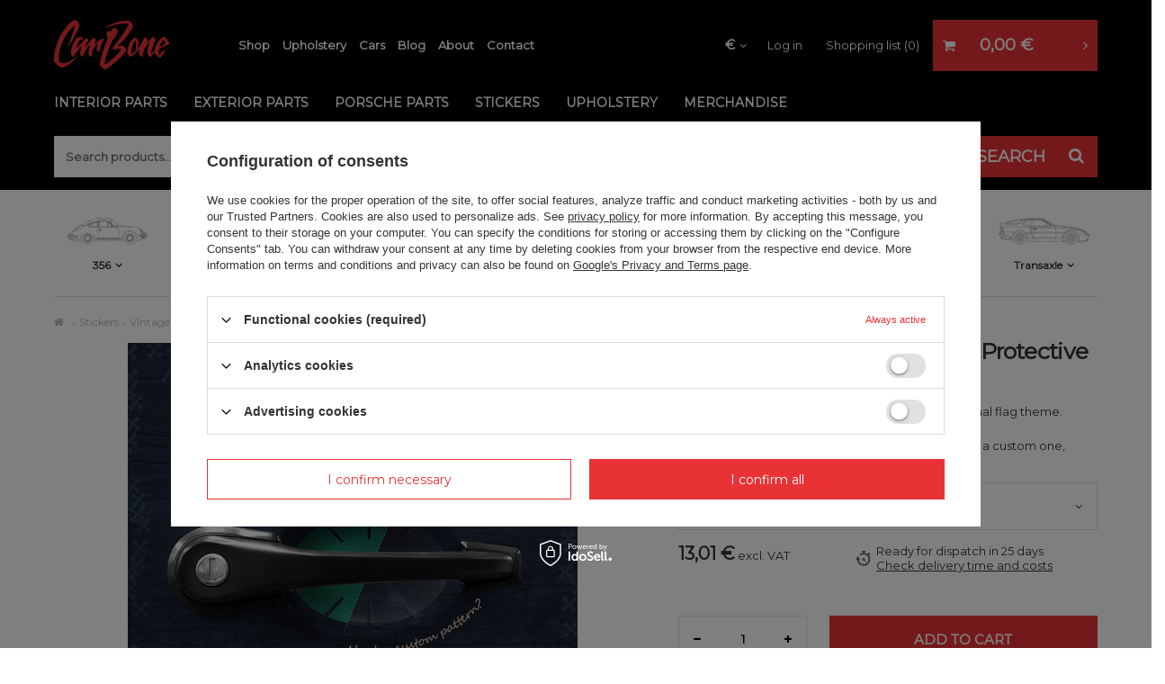

--- FILE ---
content_type: text/html; charset=utf-8
request_url: https://www.carbone.pl/en/products/door-handle-recess-scratch-protective-cover-952
body_size: 23225
content:
<!DOCTYPE html>
<html lang="en" class="--vat --gross " ><head><meta name='viewport' content='user-scalable=no, initial-scale = 1.0, maximum-scale = 1.0, width=device-width'/> <link href='//fonts.googleapis.com/css?family=Montserrat:wght@400;500;700&display=swap&subset=latin-ext' rel='stylesheet'><meta http-equiv="Content-Type" content="text/html; charset=utf-8"><meta http-equiv="X-UA-Compatible" content="IE=edge"><title>Door Handle Recess Scratch Protective Cover Custom - CarBone</title><meta name="keywords" content=""><meta name="description" content="Door Handle Recess Scratch Protective Cover Custom - Stickers \ Vintage Stickers \ Other 356 \ 356 B F-MODEL \ 912 | 1964-1969 F-MODEL \ 2.0 | 1963-1969 F-MODEL \ 2.2 | 1969-1971 F-MODEL \ 2.4 | 1971-1973 G-MODEL \ 2.7 | 1974-1977 G-MODEL \ 912 E | 1975-1976 G-MODEL \ 3.0 Carrera | 1976-1977 G-MODEL \ 3.0 SC | 1978-1983 G-MODEL \ 3.2 | 1984-1989 G-MODEL \ 930 3.0 Turbo | 1975-1977 G-MODEL \ 930 3.3 Turbo | 1978-1989 964 \ 964 | 1989-1994 964 \ 964 Turbo | 1990-1994 993 \ 993 | 1993-1997 993 \ 993 Turbo &amp; GT | 1993-1997 Water Cooled \ 996 | 1997-2004 Water Cooled \ 997 | 2005-2011 Water Cooled \ 986 | 1996-2004 Water Cooled \ 987 | 2004-2012 356 \ 356 A 356 \ 356 C Water Cooled \ 991 | 2011-2018 Water Cooled \ 992 | 2018-202X Water Cooled \ 981 | 2011-2016 Water Cooled \ 718 | 2016-202X 964 \ Technical &amp; External Sitckers for 964 - CarBone"><link rel="icon" href="/gfx/eng/favicon.ico"><meta name="theme-color" content="#E83236"><meta name="msapplication-navbutton-color" content="#E83236"><meta name="apple-mobile-web-app-status-bar-style" content="#E83236"><link rel="preload stylesheet" as="style" href="/gfx/eng/style.css.gzip?r=1765641537"><script>var app_shop={urls:{prefix:'data="/gfx/'.replace('data="', '')+'eng/',graphql:'/graphql/v1/'},vars:{priceType:'gross',priceTypeVat:true,productDeliveryTimeAndAvailabilityWithBasket:false,geoipCountryCode:'US',},txt:{priceTypeText:'',},fn:{},fnrun:{},files:[],graphql:{}};const getCookieByName=(name)=>{const value=`; ${document.cookie}`;const parts = value.split(`; ${name}=`);if(parts.length === 2) return parts.pop().split(';').shift();return false;};if(getCookieByName('freeeshipping_clicked')){document.documentElement.classList.remove('--freeShipping');}if(getCookieByName('rabateCode_clicked')){document.documentElement.classList.remove('--rabateCode');}</script><meta name="robots" content="index,follow"><meta name="rating" content="general"><meta name="Author" content="Synkro SP. J based on IdoSell - the best online selling solutions for your e-store (www.idosell.com/shop).">
<!-- Begin LoginOptions html -->

<style>
#client_new_social .service_item[data-name="service_Apple"]:before, 
#cookie_login_social_more .service_item[data-name="service_Apple"]:before,
.oscop_contact .oscop_login__service[data-service="Apple"]:before {
    display: block;
    height: 2.6rem;
    content: url('/gfx/standards/apple.svg?r=1743165583');
}
.oscop_contact .oscop_login__service[data-service="Apple"]:before {
    height: auto;
    transform: scale(0.8);
}
#client_new_social .service_item[data-name="service_Apple"]:has(img.service_icon):before,
#cookie_login_social_more .service_item[data-name="service_Apple"]:has(img.service_icon):before,
.oscop_contact .oscop_login__service[data-service="Apple"]:has(img.service_icon):before {
    display: none;
}
</style>

<!-- End LoginOptions html -->

<!-- Open Graph -->
<meta property="og:type" content="website"><meta property="og:url" content="https://www.carbone.pl/en/products/door-handle-recess-scratch-protective-cover-952
"><meta property="og:title" content="Door Handle Recess Scratch Protective Cover"><meta property="og:description" content="A pair of handle scratch protective cover with national flag theme. Suited to fit F/G-models, 964 and 993.
If your country flag is not on the list or you would like a custom one, please choose the “custom” option."><meta property="og:site_name" content="Synkro SP. J"><meta property="og:locale" content="en_GB"><meta property="og:image" content="https://www.carbone.pl/hpeciai/be04385635096e602cec8b4656e34f0b/eng_pl_Door-Handle-Recess-Scratch-Protective-Cover-952_1.jpg"><meta property="og:image:width" content="500"><meta property="og:image:height" content="500"><script >
window.dataLayer = window.dataLayer || [];
window.gtag = function gtag() {
dataLayer.push(arguments);
}
gtag('consent', 'default', {
'ad_storage': 'denied',
'analytics_storage': 'denied',
'ad_personalization': 'denied',
'ad_user_data': 'denied',
'wait_for_update': 500
});

gtag('set', 'ads_data_redaction', true);
</script><script id="iaiscript_1" data-requirements="W10=" data-ga4_sel="ga4script">
window.iaiscript_1 = `<${'script'}  class='google_consent_mode_update'>
gtag('consent', 'update', {
'ad_storage': 'denied',
'analytics_storage': 'denied',
'ad_personalization': 'denied',
'ad_user_data': 'denied'
});
</${'script'}>`;
</script>
<!-- End Open Graph -->

<link rel="canonical" href="https://www.carbone.pl/en/products/door-handle-recess-scratch-protective-cover-952" />

                <!-- Global site tag (gtag.js) -->
                <script  async src="https://www.googletagmanager.com/gtag/js?id=AW-737947306"></script>
                <script >
                    window.dataLayer = window.dataLayer || [];
                    window.gtag = function gtag(){dataLayer.push(arguments);}
                    gtag('js', new Date());
                    
                    gtag('config', 'AW-737947306', {"allow_enhanced_conversions":true});
gtag('config', 'G-GetNoticed');

                </script>
                            <!-- Google Tag Manager -->
                    <script >(function(w,d,s,l,i){w[l]=w[l]||[];w[l].push({'gtm.start':
                    new Date().getTime(),event:'gtm.js'});var f=d.getElementsByTagName(s)[0],
                    j=d.createElement(s),dl=l!='dataLayer'?'&l='+l:'';j.async=true;j.src=
                    'https://www.googletagmanager.com/gtm.js?id='+i+dl;f.parentNode.insertBefore(j,f);
                    })(window,document,'script','dataLayer','GTM-PWWRF9R');</script>
            <!-- End Google Tag Manager -->
<!-- Begin additional html or js -->


<!--22|1|16| modified: 2024-08-30 06:04:15-->
<style>
@media (max-width: 978px) {
	.setMobileGrid[data-item="#menu_navbar"] ul.navbar-nav {
		display: none; /*menu mobile - ukrycie czesci elementow*/
	}
}

/* fix loader */
.mb3_image-container img.b-lazy:not(.b-loaded) {
	opacity: 0;
}






/*ukrycie kota z newslettera - musi byc w head-zie*/
.newsletter__gfx {
	display: none;
}

.main_page .hotspot h2 .headline__name {
	text-transform: none;	
}
	@media (min-width: 979px) {
		#menu_search {
			height: 60px;
			width: 100%;
		}
		#menu_search > div {
			padding: 0;
			background-color: #000;
			width: 100%;
			display: flex;
			border-bottom: 0px solid #000;
			position: static;
			top: unset;	
		}
		#menu_search>div:before {
			content: none;;
		}
		#menu_search>div:after {
			content: none;
		}
		#menu_search .form-group input {
			height: 46px;
			padding-left: 13px;
			background-color: #fff;
			margin-left: 0px;
			position: static;
		}

		#menu_search button {
			height: 46px;
			width: 196px;
			background-color: #e83236;
			color: #fff;
			position: static;
		}
			#menu_search button:before{
				content: "SEARCH";
				padding-right: 25px;
				font-weight: bold;
			}
			#menu_search button > i.icon-search {
				right: 30px;
				position: absolute;	
			}
			#menu_search button:hover {
				color: #000;
			}
	}
	/*=================*/


	@media (max-width: 979px) { /*=?*/
		header #menu_categories {
			margin-left: 0px;

		}
		#menu5_handler {
			width: 80px;	
		}

		header .navbar-toggler {
			border-left: none;
		}

		header {
			border-bottom: none;
		}

		#menu_search > div {
			padding: 0;
			background-color: #000;
			width: 100%;
			border-bottom: 11px solid #000;
		}
		#menu_search .form-group input {
			height: 35px;
			width: calc(100% - 142px);
			padding-left: 11px;
			background-color: #fff;
			margin-left: 11px;
		}

		#menu_search button {
			height: 35px;
			right: 10px;
			width: 120px;
			background-color: #e83236;
			color: #fff;
			font-size: 15px;
		}
			#menu_search button:before{
				content: "SEARCH";
				padding-right: 20px;
				font-weight: bold;
			}
			#menu_search button > i.icon-search {
				right: 15px;
				position: absolute;	
			}
			#menu_search button:hover {
				color: #000;
			}
	}
</style>
<!--43|1|16-->
<style>
div#menu_blog_rss {
    display: none !important;
}
</style>
<!--5|1|4| modified: 2022-01-12 13:12:17-->
<meta name="facebook-domain-verification" content="s7mjsg0cny2g5znr5r6jf8rbzn8oew" />
<!--18|1|14| modified: 2023-03-09 16:03:39-->
<!-- MailerLite Universal -->
<script>
    (function(w,d,e,u,f,l,n){w[f]=w[f]||function(){(w[f].q=w[f].q||[])
    .push(arguments);},l=d.createElement(e),l.async=1,l.src=u,
    n=d.getElementsByTagName(e)[0],n.parentNode.insertBefore(l,n);})
    (window,document,'script','https://assets.mailerlite.com/js/universal.js','ml');
    ml('account', '353857');
</script>
<!-- End MailerLite Universal -->
<!--36|1|21| modified: 2023-07-25 07:49:43-->
<meta name="google-site-verification" content="5iCRiLPQQJz_2PDxO4UZQRFUkS0MJ94Eh_mBXzYNpm0" />
<meta name="google-site-verification" content="lOHETiVb5045Q9Bz6r2aRnE_nLWR68CYUUM_vcX0-8o" />
<!--37|1|22| modified: 2023-08-04 09:31:22-->
<!-- Samba.ai pixel -->
<script async src="https://yottlyscript.com/script.js?tp=361556940"></script>
<!-- End Samba.ai pixel -->
<!--44|1|23| modified: 2023-11-06 14:06:26-->
<style>
.product__compare.--has-child {
    display: none;
}
a.projector_prodstock_compare {
    display: none;
}

</style>

<!-- End additional html or js -->
                <script>
                if (window.ApplePaySession && window.ApplePaySession.canMakePayments()) {
                    var applePayAvailabilityExpires = new Date();
                    applePayAvailabilityExpires.setTime(applePayAvailabilityExpires.getTime() + 2592000000); //30 days
                    document.cookie = 'applePayAvailability=yes; expires=' + applePayAvailabilityExpires.toUTCString() + '; path=/;secure;'
                    var scriptAppleJs = document.createElement('script');
                    scriptAppleJs.src = "/ajax/js/apple.js?v=3";
                    if (document.readyState === "interactive" || document.readyState === "complete") {
                          document.body.append(scriptAppleJs);
                    } else {
                        document.addEventListener("DOMContentLoaded", () => {
                            document.body.append(scriptAppleJs);
                        });  
                    }
                } else {
                    document.cookie = 'applePayAvailability=no; path=/;secure;'
                }
                </script>
                <script>
            var paypalScriptLoaded = null;
            var paypalScript = null;
            
            async function attachPaypalJs() {
                return new Promise((resolve, reject) => {
                    if (!paypalScript) {
                        paypalScript = document.createElement('script');
                        paypalScript.async = true;
                        paypalScript.setAttribute('data-namespace', "paypal_sdk");
                        paypalScript.setAttribute('data-partner-attribution-id', "IAIspzoo_Cart_PPCP");
                        paypalScript.addEventListener("load", () => {
                        paypalScriptLoaded = true;
                            resolve({status: true});
                        });
                        paypalScript.addEventListener("error", () => {
                            paypalScriptLoaded = true;
                            reject({status: false});
                         });
                        paypalScript.src = "https://www.paypal.com/sdk/js?client-id=AbxR9vIwE1hWdKtGu0gOkvPK2YRoyC9ulUhezbCUWnrjF8bjfwV-lfP2Rze7Bo8jiHIaC0KuaL64tlkD&components=buttons,funding-eligibility&currency=EUR&merchant-id=CJ2UZ5VLA8N26&locale=en_GB";
                        if (document.readyState === "interactive" || document.readyState === "complete") {
                            document.body.append(paypalScript);
                        } else {
                            document.addEventListener("DOMContentLoaded", () => {
                                document.body.append(paypalScript);
                            });  
                        }                                              
                    } else {
                        if (paypalScriptLoaded) {
                            resolve({status: true});
                        } else {
                            paypalScript.addEventListener("load", () => {
                                paypalScriptLoaded = true;
                                resolve({status: true});                            
                            });
                            paypalScript.addEventListener("error", () => {
                                paypalScriptLoaded = true;
                                reject({status: false});
                            });
                        }
                    }
                });
            }
            </script>
                <script>
                attachPaypalJs().then(() => {
                    let paypalEligiblePayments = [];
                    let payPalAvailabilityExpires = new Date();
                    payPalAvailabilityExpires.setTime(payPalAvailabilityExpires.getTime() + 86400000); //1 day
                    if (typeof(paypal_sdk) != "undefined") {
                        for (x in paypal_sdk.FUNDING) {
                            var buttonTmp = paypal_sdk.Buttons({
                                fundingSource: x.toLowerCase()
                            });
                            if (buttonTmp.isEligible()) {
                                paypalEligiblePayments.push(x);
                            }
                        }
                    }
                    if (paypalEligiblePayments.length > 0) {
                        document.cookie = 'payPalAvailability_EUR=' + paypalEligiblePayments.join(",") + '; expires=' + payPalAvailabilityExpires.toUTCString() + '; path=/; secure';
                        document.cookie = 'paypalMerchant=CJ2UZ5VLA8N26; expires=' + payPalAvailabilityExpires.toUTCString() + '; path=/; secure';
                    } else {
                        document.cookie = 'payPalAvailability_EUR=-1; expires=' + payPalAvailabilityExpires.toUTCString() + '; path=/; secure';
                    }
                });
                </script><script src="/data/gzipFile/expressCheckout.js.gz"></script><link rel="preload" as="image" href="https://static1.carbone.pl/hpeciai/7a621535c5807992038b8f9888bff70a/eng_pm_Door-Handle-Recess-Scratch-Protective-Cover-952_1.jpg"><style>
									#photos_slider[data-skeleton] .photos__link:before {
										padding-top: calc(500/500* 100%);
									}
									@media (min-width: 979px) {.photos__slider[data-skeleton] .photos__figure:not(.--nav):first-child .photos__link {
										max-height: 500px;
									}}
								</style></head><body>
<!-- Begin additional html or js -->


<!--47|1|16| modified: 2024-03-12 02:53:36-->
<style>
#blog-item ._ae_desc > div {
	margin-bottom: 50px !important;
}

/*od iai:*/
	section#main_blog {
		display: none !IMPORTANT;
	}
	#menu_categories2{
		display: none!important;
}
/*end: od iai*/


</style>
<!--49|1|24| modified: 2024-03-10 03:12:27-->

<script>
console.log("pin main");
!function(e){if(!window.pintrk){window.pintrk = function () {
window.pintrk.queue.push(Array.prototype.slice.call(arguments))};var
  n=window.pintrk;n.queue=[],n.version="3.0";var
  t=document.createElement("script");t.async=!0,t.src=e;var
  r=document.getElementsByTagName("script")[0];
  r.parentNode.insertBefore(t,r)}}("https://s.pinimg.com/ct/core.js");
pintrk('load', '2613016541536');
pintrk('page');
</script>
<noscript>
<img height="1" width="1" style="display:none;" alt=""
  src="https://ct.pinterest.com/v3/?event=init&tid=2613016541536&pd[em]=&noscript=1" />
</noscript>


<!-- End additional html or js -->
<script>
					var script = document.createElement('script');
					script.src = app_shop.urls.prefix + 'envelope.js.gzip';

					document.getElementsByTagName('body')[0].insertBefore(script, document.getElementsByTagName('body')[0].firstChild);
				</script><div id="container" class="projector_page container"><header class="d-flex flex-nowrap flex-md-wrap mx-md-n3 header_top commercial_banner"><script class="ajaxLoad">
                app_shop.vars.vat_registered = "true";
                app_shop.vars.currency_format = "###,##0.00";
                
                    app_shop.vars.currency_before_value = false;
                
                    app_shop.vars.currency_space = true;
                
                app_shop.vars.symbol = "€";
                app_shop.vars.id= "EUR";
                app_shop.vars.baseurl = "http://www.carbone.pl/";
                app_shop.vars.sslurl= "https://www.carbone.pl/";
                app_shop.vars.curr_url= "%2Fen%2Fproducts%2Fdoor-handle-recess-scratch-protective-cover-952";
                

                var currency_decimal_separator = ',';
                var currency_grouping_separator = ' ';

                
                    app_shop.vars.blacklist_extension = ["exe","com","swf","js","php"];
                
                    app_shop.vars.blacklist_mime = ["application/javascript","application/octet-stream","message/http","text/javascript","application/x-deb","application/x-javascript","application/x-shockwave-flash","application/x-msdownload"];
                
                    app_shop.urls.contact = "/en/contact";
                </script><div id="viewType" style="display:none"></div><div id="logo" class="col-md-2 d-flex align-items-center" data-bg="/data/gfx/mask/eng/top_1_big.png"><a href="/" target="_self"><img src="/data/gfx/mask/eng/logo_1_big.png" alt="Car Bone" width="128" height="56"></a></div><nav id="menu_categories3" class=" col-md-5"><div class="navbar-collapse" id="menu_navbar3"><ul class="navbar-nav"><li class="nav-item"><a  href="/categories.php" target="_self" title="Shop" class="nav-link" >Shop</a></li><li class="nav-item"><a  href="https://www.carbone.pl/en/cms/upholstery-32" target="_self" title="Upholstery" class="nav-link" >Upholstery</a></li><li class="nav-item"><a  href="https://www.carbone.pl/news-eng.phtml" target="_self" title="Cars" class="nav-link" >Cars</a></li><li class="nav-item"><a  href="/blog-eng.phtml" target="_self" title="Blog" class="nav-link" >Blog</a></li><li class="nav-item"><a  href="/About-us-ccms-eng-30.html" target="_self" title="About" class="nav-link" >About</a></li><li class="nav-item"><a  href="/contact.php" target="_self" title="Contact" class="nav-link" >Contact</a></li></ul></div></nav><div id="menu_settings" class="col-md-3 px-0 px-md-3 d-flex align-items-center justify-content-center justify-content-lg-end"><div class="open_trigger"><span class="d-none d-md-inline-block flag_txt">€</span><div class="menu_settings_wrapper d-md-none"><div class="menu_settings_inline"><div class="menu_settings_header">
                                        Język i waluta: 
                                    </div><div class="menu_settings_content"><span class="menu_settings_flag flag flag_eng"></span><strong class="menu_settings_value"><span class="menu_settings_language">en</span><span> | </span><span class="menu_settings_currency">€</span></strong></div></div><div class="menu_settings_inline"><div class="menu_settings_header">
                                        Dostawa do: 
                                    </div><div class="menu_settings_content"><strong class="menu_settings_value">Poland</strong></div></div></div><i class="icon-angle-down d-none d-md-inline-block"></i></div><form action="https://www.carbone.pl/en/settings.html" method="post"><ul class="bg_alter"><li><div class="form-group"><label for="menu_settings_curr">Prices in</label><div class="select-after"><select class="form-control" name="curr" id="menu_settings_curr"><option value="EUR" selected>€</option><option value="USD">$ (1 € = 1.1738$)
                                                                    </option></select></div></div><div class="form-group"><label for="menu_settings_country">Country of collecting the order</label><div class="select-after"><select class="form-control" name="country" id="menu_settings_country"><option value="1143020002">Afganistan</option><option value="1143020001">Albany</option><option value="1143020004">Algieria</option><option value="1143020005">Andora</option><option value="1143020006">Angola</option><option value="1143020007">Anguilla</option><option value="1143020012">Argentina</option><option value="1143020014">Aruba</option><option value="1143020015">Australia</option><option value="1143020016">Austria</option><option value="1143020017">Azerbaijan</option><option value="1143020018">Bahamas</option><option value="1143020019">Bahrain</option><option value="1143020020">Bangladesh</option><option value="1143020021">Barbados</option><option value="1143020027">Belarus</option><option value="1143020022">Belgium</option><option value="1143020023">Belize</option><option value="1143020024">Benin</option><option value="1143020025">Bermuda</option><option value="1143020026">Bhutan</option><option value="1143020029">Bosna i Herzegovina</option><option value="1143020030">Botswana</option><option value="1143020031">Brasil</option><option value="1143020032">Brunei</option><option value="1143020033">Bulgaria</option><option value="1143020034">Burkina Faso</option><option value="1143020035">Burundi</option><option value="1143020093">Cambodia</option><option value="1143020094">Camerun</option><option value="1143020095">Canada</option><option value="1143020092">Cayman Islands</option><option value="1143020039">Chad</option><option value="1143020036">Chile</option><option value="1143020037">China</option><option value="1143020223"> Christmas Island</option><option value="1143020101">Columbia</option><option value="1143020102">Comoros</option><option value="1143020104">Congo</option><option value="1143020103">Congo</option><option value="1143020225">Cook Islands</option><option value="1170044705">Cosovo</option><option value="1143020107">Costa Rica</option><option value="1143020038">Croatia</option><option value="1143020108">Cuba</option><option value="1143020041">Czech Republic</option><option value="1143020042">Denmark</option><option value="1143020044">Dominicana</option><option value="1143020043">Dominika</option><option value="1143020047">Dżibuti</option><option value="1143020048">Egypt</option><option value="1143020049">Equador</option><option value="1143020073">Equatorial Guinea</option><option value="1143020050">Erytrea</option><option value="1143020051">Estonia</option><option value="1170044702">Etiopia</option><option value="1143020052">Falklands</option><option value="1143020055">Fiji</option><option value="1143020056">Finland</option><option value="1143020057">France</option><option value="1143020068">French Guiana</option><option value="1143020161">French Polynesia</option><option value="1143020058">Gabon</option><option value="1143020059">Gambia</option><option value="1143020065">Georgia </option><option value="1143020143">Germany</option><option value="1143020060">Ghana</option><option value="1143020061">Gibraltar</option><option value="1143020218">Great Britain</option><option value="1143020062">Greece</option><option value="1143020064">Greenland</option><option value="1143020063">Grenada</option><option value="1143020066">Guam</option><option value="1143020070">Guatemala</option><option value="1170044709">Guernsey</option><option value="1143020067">Gujana</option><option value="1143020069">Gwadelupa</option><option value="1143020071">Gwinea</option><option value="1143020072">Gwinea Bissau</option><option value="1143020074">Haiti</option><option value="1143020077">Honduras</option><option value="1143020078">Hong Kong</option><option value="1143020217">Hungary</option><option value="1143020084">Iceland</option><option value="1143020079">India</option><option value="1143020080">Indonesia</option><option value="1143020081">Irak</option><option value="1143020082">Iran</option><option value="1143020083">Ireland</option><option value="1143020085">Israel</option><option value="1143020220">Italy</option><option value="1143020087">Japan</option><option value="1143020089">Jersey</option><option value="1143020090">Jordania</option><option value="1143020097">Kazachstan</option><option value="1143020098">Kenia</option><option value="1143020099">Kirgistan</option><option value="1143020100">Kiribati</option><option value="1143020109">Kuwait</option><option value="1143020110">Laos</option><option value="1143020118">Latvia</option><option value="1143020111">Lesotho</option><option value="1143020112">Liban</option><option value="1143020114">Libia</option><option value="1143020115">Liechtenstein</option><option value="1143020116">Lithuania</option><option value="1143020117">Luxemburg</option><option value="1143020120">Madagaskar</option><option value="1143020121">Makau</option><option value="1143020122">Malawi</option><option value="1143020124">Malediwes</option><option value="1143020123">Malezja</option><option value="1143020125">Mali</option><option value="1143020128">Mariany</option><option value="1143020129">Maroko</option><option value="1143020133">Mexico</option><option value="1143020135">Monaco</option><option value="1143020136">Mongolia</option><option value="1170044701">Montenegro</option><option value="1143020076">Netherlands</option><option value="1143020106">North Korea</option><option value="1143020119">North Macedonia</option><option value="1143020149">Norway</option><option value="1143020151">Nowa Zelandia</option><option value="1143020152">Oman</option><option value="1143020054">Philiphines</option><option selected value="1143020003">Poland</option><option value="1143020163">Portugal</option><option value="1143020162">Puerto Rico</option><option value="1143020096">Qatar</option><option value="1143020169">Romania</option><option value="1143020168">Russia</option><option value="1143020181">Singapore</option><option value="1143020182">Slovakia</option><option value="1143020183">Slowenia</option><option value="1143020165">South Africa</option><option value="1143020105">South Korea</option><option value="1143020075">Spain</option><option value="1143020193">Sweden</option><option value="1143020192">Switzerland</option><option value="1143020197">Taiwan</option><option value="1143020196">Thailand</option><option value="1143020210">Ukraine</option><option value="1143020234">United Arab Emirates </option><option value="1143020186">United States of America</option><option value="1143020215">Vatican</option><option value="1143020219">Vietnam</option></select></div></div></li><li class="buttons"><button class="btn --solid --large" type="submit">
                                        Apply changes
                                    </button></li></ul></form><div id="menu_additional"><a class="account_link" href="https://www.carbone.pl/en/login.html">Log in</a><a href="/basketedit.php?mode=2" class="wishlist_link">
                            Shopping list
                            <span>0</span></a></div></div><button id="menu5_handler"><i class="icon-auto"></i></button><div id="main_tree5" class="col-12"><ul class="t_tree"><li class="t_tree__item"><a class="t_tree__link" href="/model-356/" target="_self"><span class="t_tree__span"><img class="t_tree__img" src="/data/gfx/eng/navigation/1_5_i_173.png" alt="356"><strong>356</strong></span></a><ul class="t_tree__level2"><li class="t_tree__item2"><a class="t_tree__link2" href="/model-356/a/" target="_self">356 A</a></li><li class="t_tree__item2"><a class="t_tree__link2" href="/model-356/b/" target="_self">356 B</a></li><li class="t_tree__item2"><a class="t_tree__link2" href="/model-356/c/" target="_self">356 C</a></li></ul></li><li class="t_tree__item"><a class="t_tree__link" href="/model-914/" target="_self"><span class="t_tree__span"><img class="t_tree__img" src="/data/gfx/eng/navigation/1_5_i_354.png" alt="914 4/6"><strong>914 4/6</strong></span></a><ul class="t_tree__level2"><li class="t_tree__item2"><a class="t_tree__link2" href="/model-914/1969-1976/" target="_self">914 | 1969-1976</a></li></ul></li><li class="t_tree__item"><a class="t_tree__link" href="/f-model/" target="_self"><span class="t_tree__span"><img class="t_tree__img" src="/data/gfx/eng/navigation/1_5_i_175.png" alt="F-MODEL"><strong>F-MODEL</strong></span></a><ul class="t_tree__level2"><li class="t_tree__item2"><a class="t_tree__link2" href="/f-model/912/" target="_self">912 | 1964-1969</a></li><li class="t_tree__item2"><a class="t_tree__link2" href="/f-model/2-0/" target="_self">2.0 | 1963-1969</a></li><li class="t_tree__item2"><a class="t_tree__link2" href="/f-model/2-2/" target="_self">2.2 | 1969-1971</a></li><li class="t_tree__item2"><a class="t_tree__link2" href="/f-model/2-4/" target="_self">2.4 | 1971-1973</a></li></ul></li><li class="t_tree__item"><a class="t_tree__link" href="/g-model/" target="_self"><span class="t_tree__span"><img class="t_tree__img" src="/data/gfx/eng/navigation/1_5_i_745.png" alt="G-MODEL"><strong>G-MODEL</strong></span></a><ul class="t_tree__level2"><li class="t_tree__item2"><a class="t_tree__link2" href="/g-model/2-7/" target="_self">2.7 | 1974-1977</a></li><li class="t_tree__item2"><a class="t_tree__link2" href="/g-model/912-e/" target="_self">912 E | 1975-1976</a></li><li class="t_tree__item2"><a class="t_tree__link2" href="/g-model/3-0-carrera/" target="_self">3.0 Carrera | 1976-1977</a></li><li class="t_tree__item2"><a class="t_tree__link2" href="/g-model/3-0-sc/" target="_self">3.0 SC | 1978-1983</a></li><li class="t_tree__item2"><a class="t_tree__link2" href="/g-model/3-2/" target="_self">3.2 | 1984-1989</a></li><li class="t_tree__item2"><a class="t_tree__link2" href="/g-model/930-3-0-turbo/" target="_self">930 3.0 Turbo | 1975-1977</a></li><li class="t_tree__item2"><a class="t_tree__link2" href="/g-model/930-3-3-turbo/" target="_self">930 3.3 Turbo | 1978-1989</a></li></ul></li><li class="t_tree__item"><a class="t_tree__link" href="/model-964/" target="_self"><span class="t_tree__span"><img class="t_tree__img" src="/data/gfx/eng/navigation/1_5_i_177.png" alt="964"><strong>964</strong></span></a><ul class="t_tree__level2"><li class="t_tree__item2"><a class="t_tree__link2" href="/model-964/1989-1994/" target="_self">964 | 1989-1994</a></li><li class="t_tree__item2"><a class="t_tree__link2" href="/model-964/turbo/" target="_self">964 Turbo | 1990-1994</a></li></ul></li><li class="t_tree__item"><a class="t_tree__link" href="/model-993/" target="_self"><span class="t_tree__span"><img class="t_tree__img" src="/data/gfx/eng/navigation/1_5_i_178.png" alt="993"><strong>993</strong></span></a><ul class="t_tree__level2"><li class="t_tree__item2"><a class="t_tree__link2" href="/model-993/1993-1997/" target="_self">993 | 1993-1997</a></li><li class="t_tree__item2"><a class="t_tree__link2" href="/model-993/turbo-gt/" target="_self">993 Turbo &amp; GT | 1993-1997</a></li></ul></li><li class="t_tree__item"><a class="t_tree__link" href="/water-cooled/" target="_self"><span class="t_tree__span"><img class="t_tree__img" src="/data/gfx/eng/navigation/1_5_i_179.png" alt="Water Cooled"><strong>Water Cooled</strong></span></a><ul class="t_tree__level2"><li class="t_tree__item2"><a class="t_tree__link2" href="/water-cooled/996/" target="_self">996 | 1997-2004</a></li><li class="t_tree__item2"><a class="t_tree__link2" href="/water-cooled/997/" target="_self">997 | 2005-2011</a></li><li class="t_tree__item2"><a class="t_tree__link2" href="/water-cooled/986/" target="_self">986 | 1996-2004</a></li><li class="t_tree__item2"><a class="t_tree__link2" href="/water-cooled/987/" target="_self">987 | 2004-2012</a></li><li class="t_tree__item2"><a class="t_tree__link2" href="/water-cooled/991/" target="_self">991 | 2011-2018</a></li><li class="t_tree__item2"><a class="t_tree__link2" href="/water-cooled/981/" target="_self">981 | 2011-2016</a></li><li class="t_tree__item2"><a class="t_tree__link2" href="/water-cooled/718/" target="_self">718 | 2016-202X</a></li><li class="t_tree__item2"><a class="t_tree__link2" href="/water-cooled/992/" target="_self">992 | 2018-202X</a></li><li class="t_tree__item2"><a class="t_tree__link2" href="/water-cooled/cayenne-955-957/" target="_self">Cayenne (955/957) | 2002-2010</a></li><li class="t_tree__item2"><a class="t_tree__link2" href="/water-cooled/cayenne-958/" target="_self">Cayenne (958) | 2011-2018</a></li><li class="t_tree__item2"><a class="t_tree__link2" href="/water-cooled/cayenne-9ya/" target="_self">Cayenne (9YA) | 2019-202X</a></li><li class="t_tree__item2"><a class="t_tree__link2" href="/water-cooled/macan/" target="_self">Macan (95B) | 2014-2024</a></li><li class="t_tree__item2"><a class="t_tree__link2" href="/en/menu/water-cooled/macan-2024-present-2769" target="_self">Macan | 2024-present</a></li><li class="t_tree__item2"><a class="t_tree__link2" href="/water-cooled/panamera-970/" target="_self">Panamera (970) | 2009-2016</a></li><li class="t_tree__item2"><a class="t_tree__link2" href="/water-cooled/panamera-971/" target="_self">Panamera (971) | 2017-2024</a></li><li class="t_tree__item2"><a class="t_tree__link2" href="/en/menu/water-cooled/panamera-2024-present-2772" target="_self">Panamera  | 2024 - present</a></li></ul></li><li class="t_tree__item"><a class="t_tree__link" href="/transaxle/" target="_self"><span class="t_tree__span"><img class="t_tree__img" src="/data/gfx/eng/navigation/1_5_i_180.png" alt="Transaxle"><strong>Transaxle</strong></span></a><ul class="t_tree__level2"><li class="t_tree__item2"><a class="t_tree__link2" href="/transaxle/924/" target="_self">924 | 1975-1988</a></li><li class="t_tree__item2"><a class="t_tree__link2" href="/transaxle/924-turbo/" target="_self">924 Turbo | 1975-1982</a></li><li class="t_tree__item2"><a class="t_tree__link2" href="/transaxle/944/" target="_self">944 | 1982-1991</a></li><li class="t_tree__item2"><a class="t_tree__link2" href="/transaxle/944-turbo/" target="_self">944 Turbo | 1985-1991</a></li><li class="t_tree__item2"><a class="t_tree__link2" href="/transaxle/968/" target="_self">968 | 1992-1995</a></li><li class="t_tree__item2"><a class="t_tree__link2" href="/transaxle/928/" target="_self">928 | 1977-1995</a></li></ul></li></ul></div><div id="menu_basket" class="col-md-2 px-0 pr-md-3"><a href="https://www.carbone.pl/en/basketedit.html?mode=1" style="display: none;"><strong>0,00 €</strong><span class="badge badge-info"></span></a><div class="d-none"><a class="wishes_link link" href="https://www.carbone.pl/en/basketedit.html?mode=2" rel="nofollow" title=""><span>(0)</span></a><a class="basket_link link" href="https://www.carbone.pl/en/basketedit.html?mode=1" rel="nofollow" title=""></a></div><script>
                        app_shop.vars.cache_html = true;
                    </script></div><nav id="menu_categories" class="col-md-12 px-0 px-md-3 wide"><button type="button" class="navbar-toggler"><i class="icon-reorder"></i></button><div class="navbar-collapse" id="menu_navbar"><ul class="navbar-nav mx-md-n2"><li class="nav-item"><a  href="/interior-parts/" target="_self" title="Interior parts" class="nav-link" >Interior parts</a><ul class="navbar-subnav"><li class="nav-item"><a class="nav-link" href="/interior-parts/carpets-mats/" target="_self">Carpets &amp; Mats</a><ul class="navbar-subsubnav"><li class="nav-item"><a class="nav-link" href="/interior-parts/carpets-mats/floor/" target="_self">Floor mats</a></li><li class="nav-item"><a class="nav-link" href="/interior-parts/carpets-mats/trunk/" target="_self">Trunk mats</a></li><li class="nav-item"><a class="nav-link" href="/en/menu/interior-parts/carpets-mats/carpet-sets-2455" target="_self">Carpet sets</a></li><li class="nav-item"><a class="nav-link" href="/interior-parts/carpets-mats/bundles/" target="_self">Bundles</a></li><li class="nav-item"><a class="nav-link" href="/interior-parts/carpets-mats/floor-boards/" target="_self">Floor boards</a></li><li class="nav-item"><a class="nav-link" href="/interior-parts/carpets-mats/vent-covers/" target="_self">Vent covers</a></li><li class="nav-item"><a class="nav-link" href="/en/menu/interior-parts/carpets-mats/carpet-mats-accessories-2354" target="_self">Carpet &amp; mats accessories</a></li><li class="nav-item"><a class="nav-link" href="/en/menu/interior-parts/carpets-mats/insulation-engine-bay-mats-2806" target="_self">Insulation engine bay mats</a></li><li class="nav-item"><a class="nav-link" href="/en/menu/interior-parts/carpets-mats/material-samples-2807" target="_self">Material samples</a></li></ul></li><li class="nav-item"><a class="nav-link" href="/en/menu/interior-parts/door-panels-2818" target="_self">Door Panels</a><ul class="navbar-subsubnav"><li class="nav-item"><a class="nav-link" href="/en/menu/interior-parts/door-panels/drummer-door-panels-2819" target="_self">Drummer door panels</a></li><li class="nav-item"><a class="nav-link" href="/en/menu/interior-parts/door-panels/r-door-panels-2821" target="_self">R door panels</a></li><li class="nav-item"><a class="nav-link" href="/en/menu/interior-parts/door-panels/rs-door-panels-2822" target="_self">RS door panels</a></li><li class="nav-item"><a class="nav-link" href="/en/menu/interior-parts/door-panels/cb-door-panels-2823" target="_self">CB door panels</a></li><li class="nav-item"><a class="nav-link" href="/en/menu/interior-parts/door-panels/991-997-door-pads-2824" target="_self">991/997 door pads</a></li><li class="nav-item"><a class="nav-link" href="/en/menu/interior-parts/door-panels/door-accessories-2825" target="_self">Door accessories</a></li></ul></li><li class="nav-item"><a class="nav-link" href="/interior-parts/dashboard/" target="_self">Dashboard</a><ul class="navbar-subsubnav"><li class="nav-item"><a class="nav-link" href="/interior-parts/dashboard/dash-trims/" target="_self">Dash trims</a></li><li class="nav-item"><a class="nav-link" href="/en/menu/interior-parts/dashboard/ac-panels-2814" target="_self">AC panels</a></li><li class="nav-item"><a class="nav-link" href="/en/menu/interior-parts/dashboard/ignition-switch-covers-2815" target="_self">Ignition switch covers </a></li><li class="nav-item"><a class="nav-link" href="/en/menu/interior-parts/dashboard/radios-2816" target="_self">Radios</a></li><li class="nav-item"><a class="nav-link" href="/interior-parts/dashboard/replica/" target="_self">Dashboards</a></li><li class="nav-item"><a class="nav-link" href="/interior-parts/dashboard/accessories/" target="_self">Dashboard accessories</a></li><li class="nav-item"><a class="nav-link" href="/en/menu/interior-parts/dashboard/stopwatch-holders-2817" target="_self">Stopwatch holders</a></li></ul></li><li class="nav-item"><a class="nav-link" href="/interior-parts/interior-panels/" target="_self">Other Panels</a><ul class="navbar-subsubnav"><li class="nav-item"><a class="nav-link" href="/interior-parts/interior-panels/drummer-quarter-panels/" target="_self">Drummer quarter panels</a></li><li class="nav-item"><a class="nav-link" href="/en/menu/interior-parts/other-panels/rear-shelf-panels-2798" target="_self">Rear shelf panels</a></li><li class="nav-item"><a class="nav-link" href="/en/menu/interior-parts/other-panels/headliners-2794" target="_self">Headliners</a></li><li class="nav-item"><a class="nav-link" href="/en/menu/interior-parts/other-panels/monomod-964-center-console-2827" target="_self">Monomod 964 center console</a></li><li class="nav-item"><a class="nav-link" href="/interior-parts/door-cards/accessories/" target="_self">Interior panels accessories</a></li></ul></li><li class="nav-item"><a class="nav-link" href="/en/menu/interior-parts/raw-panels-2826" target="_self">Raw Panels</a><ul class="navbar-subsubnav"><li class="nav-item"><a class="nav-link" href="/en/menu/interior-parts/raw-panels/raw-door-panels-2850" target="_self">Raw door panels</a></li><li class="nav-item"><a class="nav-link" href="/en/menu/interior-parts/raw-panels/raw-rear-shelf-panels-2851" target="_self">Raw rear shelf panels</a></li><li class="nav-item"><a class="nav-link" href="/en/menu/interior-parts/raw-panels/raw-991-997-door-pads-2852" target="_self">Raw 991/997 door pads</a></li><li class="nav-item"><a class="nav-link" href="/en/menu/interior-parts/raw-panels/raw-drummer-quarter-panels-2853" target="_self">Raw Drummer quarter panels</a></li><li class="nav-item"><a class="nav-link" href="/en/menu/interior-parts/raw-panels/raw-drummer-door-pockets-2854" target="_self">Raw Drummer door pockets</a></li><li class="nav-item"><a class="nav-link" href="/en/menu/interior-parts/raw-panels/raw-monomod-964-center-console-2855" target="_self">Raw Monomod 964 center console</a></li></ul></li><li class="nav-item"><a class="nav-link" href="/interior-parts/seats/" target="_self">Seats</a><ul class="navbar-subsubnav"><li class="nav-item"><a class="nav-link" href="/interior-parts/seats/recaro/" target="_self">Recaro seats</a></li><li class="nav-item"><a class="nav-link" href="/interior-parts/seats/bf-torino/" target="_self">BF Torino seats</a></li><li class="nav-item"><a class="nav-link" href="/interior-parts/seats/cushions/" target="_self">Seat cushions / inserts</a></li><li class="nav-item"><a class="nav-link" href="/en/menu/interior-parts/seats/tillett-racing-seats-2796" target="_self">Tillett Racing seats</a></li><li class="nav-item"><a class="nav-link" href="/interior-parts/seats/booster/" target="_self">Booster seats</a></li><li class="nav-item"><a class="nav-link" href="/interior-parts/seats/accessories/" target="_self">Seat accessories</a></li></ul></li><li class="nav-item"><a class="nav-link" href="/interior-parts/steering-wheel/" target="_self">Steering Wheels</a><ul class="navbar-subsubnav"><li class="nav-item"><a class="nav-link" href="/en/menu/interior-parts/steering-wheels/momo-steering-wheels-2828" target="_self">Momo steering wheels</a></li><li class="nav-item"><a class="nav-link" href="/en/menu/interior-parts/steering-wheels/porsche-steering-wheels-2829" target="_self">Porsche steering wheels</a></li><li class="nav-item"><a class="nav-link" href="/en/menu/interior-parts/steering-wheels/spacers-and-hubs-2830" target="_self">Spacers and hubs</a></li><li class="nav-item"><a class="nav-link" href="/en/menu/interior-parts/steering-wheels/horn-buttons-2831" target="_self">Horn buttons</a></li><li class="nav-item"><a class="nav-link" href="/en/menu/interior-parts/steering-wheels/steering-wheel-accessories-2832" target="_self">Steering wheel accessories</a></li></ul></li><li class="nav-item"><a class="nav-link" href="/interior-parts/shifter/" target="_self">Shifter</a><ul class="navbar-subsubnav"><li class="nav-item"><a class="nav-link" href="/interior-parts/shifter/kits/" target="_self">Kits</a></li><li class="nav-item"><a class="nav-link" href="/interior-parts/shifter/knobs/" target="_self">Knobs</a></li><li class="nav-item"><a class="nav-link" href="/en/menu/interior-parts/shifter/coupler-covers-2808" target="_self">Coupler covers</a></li><li class="nav-item"><a class="nav-link" href="/interior-parts/shifter/accessories/" target="_self">Shifter accessories</a></li></ul></li><li class="nav-item"><a class="nav-link" href="/interior-parts/gauge-faces/" target="_self">Gauge Faces</a><ul class="navbar-subsubnav"><li class="nav-item"><a class="nav-link" href="/en/menu/interior-parts/gauge-faces/gauge-customization-2833" target="_self">Gauge customization</a></li><li class="nav-item"><a class="nav-link" href="/en/menu/interior-parts/gauge-faces/gauge-faces-2834" target="_self">Gauge faces</a></li><li class="nav-item"><a class="nav-link" href="/en/menu/interior-parts/gauge-faces/gauge-bezels-2835" target="_self">Gauge bezels</a></li></ul></li><li class="nav-item"><a class="nav-link" href="/en/menu/interior-parts/materials-2775" target="_self">Materials</a><ul class="navbar-subsubnav"><li class="nav-item"><a class="nav-link" href="/en/menu/interior-parts/materials/leather-2809" target="_self">Leather</a></li><li class="nav-item"><a class="nav-link" href="/en/menu/interior-parts/materials/basket-weave-2810" target="_self">Basket weave</a></li><li class="nav-item"><a class="nav-link" href="/en/menu/interior-parts/materials/tartans-plaid-2811" target="_self">Tartans / plaid</a></li><li class="nav-item"><a class="nav-link" href="/en/menu/interior-parts/materials/textiles-2812" target="_self">Textiles</a></li><li class="nav-item"><a class="nav-link" href="/en/menu/interior-parts/materials/carpet-materials-2813" target="_self">Carpet materials</a></li></ul></li><li class="nav-item"><a class="nav-link" href="/interior-parts/bundles-sets/" target="_self">Bundles &amp; Sets</a></li></ul></li><li class="nav-item"><a  href="/exterior-parts/" target="_self" title="Exterior parts" class="nav-link" >Exterior parts</a><ul class="navbar-subnav"><li class="nav-item"><a class="nav-link" href="/exterior-parts/lights/" target="_self">Lights &amp; Lenses</a><ul class="navbar-subsubnav"><li class="nav-item"><a class="nav-link" href="/exterior-parts/lights/bi-leds/" target="_self">CarBone Bi-LED headlights</a></li><li class="nav-item"><a class="nav-link" href="/exterior-parts/lights/lenses/" target="_self">Lenses &amp; trim rings</a></li><li class="nav-item"><a class="nav-link" href="/en/menu/exterior-parts/lights-lenses/postmo-front-turn-signal-fog-lights-2774" target="_self">Postmo front turn signal / fog lights</a></li></ul></li><li class="nav-item"><a class="nav-link" href="/exterior-parts/roof-racks/" target="_self">Roof Racks</a><ul class="navbar-subsubnav"><li class="nav-item"><a class="nav-link" href="/en/menu/exterior-parts/roof-racks/coupe-roof-racks-2836" target="_self">Coupe roof racks</a></li><li class="nav-item"><a class="nav-link" href="/en/menu/exterior-parts/roof-racks/targa-roof-racks-2837" target="_self">Targa roof racks</a></li><li class="nav-item"><a class="nav-link" href="/en/menu/exterior-parts/roof-racks/roof-rack-accessories-2838" target="_self">Roof rack accessories</a></li></ul></li><li class="nav-item"><a class="nav-link" href="/en/menu/exterior-parts/grilles-badges-2839" target="_self">Grilles &amp; Badges</a><ul class="navbar-subsubnav"><li class="nav-item"><a class="nav-link" href="/en/menu/exterior-parts/grilles-badges/rear-deck-lid-grilles-2840" target="_self">Rear deck lid grilles</a></li><li class="nav-item"><a class="nav-link" href="/en/menu/exterior-parts/grilles-badges/engine-capacity-emblems-2841" target="_self">Engine capacity emblems</a></li><li class="nav-item"><a class="nav-link" href="/en/menu/exterior-parts/grilles-badges/metal-badges-2842" target="_self">Metal badges</a></li><li class="nav-item"><a class="nav-link" href="/en/menu/exterior-parts/grilles-badges/script-emblems-2843" target="_self">Script emblems</a></li></ul></li><li class="nav-item"><a class="nav-link" href="/exterior-parts/bumpers/" target="_self">Bumpers</a><ul class="navbar-subsubnav"><li class="nav-item"><a class="nav-link" href="/en/menu/exterior-parts/bumpers/cyberguards-bumperettes-2844" target="_self">Cyberguards bumperettes</a></li></ul></li><li class="nav-item"><a class="nav-link" href="/en/menu/exterior-parts/ducktail-2673" target="_self">Ducktail</a><ul class="navbar-subsubnav"><li class="nav-item"><a class="nav-link" href="/en/menu/exterior-parts/ducktail/holy-duck-rear-spoiler-2845" target="_self">Holy duck rear spoiler</a></li></ul></li><li class="nav-item"><a class="nav-link" href="/exterior-parts/windows/" target="_self">Windows &amp; Mirrors</a><ul class="navbar-subsubnav"><li class="nav-item"><a class="nav-link" href="/exterior-parts/windows/louvered-side/" target="_self">Louvered side windows</a></li><li class="nav-item"><a class="nav-link" href="/en/menu/exterior-parts/windows-mirrors/mirrors-2667" target="_self">Mirrors</a></li></ul></li><li class="nav-item"><a class="nav-link" href="/exterior-parts/fuel-bibs/" target="_self">Fuel bibs</a><ul class="navbar-subsubnav"><li class="nav-item"><a class="nav-link" href="/en/menu/exterior-parts/fuel-bibs/leather-fuel-bibs-2846" target="_self">Leather fuel bibs </a></li></ul></li><li class="nav-item"><a class="nav-link" href="/exterior-parts/wheels/" target="_self">Wheels &amp; Suspention</a><ul class="navbar-subsubnav"><li class="nav-item"><a class="nav-link" href="/en/menu/exterior-parts/wheels-suspention/maxilite-wheels-2847" target="_self">Maxilite wheels</a></li><li class="nav-item"><a class="nav-link" href="/en/menu/exterior-parts/wheels-suspention/fuchs-wheels-2848" target="_self">Fuchs wheels</a></li><li class="nav-item"><a class="nav-link" href="/en/menu/exterior-parts/wheels-suspention/suspention-2849" target="_self">Suspention</a></li></ul></li><li class="nav-item"><a class="nav-link" href="/exterior-parts/exhausts/" target="_self">Exhausts</a></li></ul></li><li class="nav-item"><a  href="/en/menu/porsche-parts-2669" target="_self" title="Porsche Parts" class="nav-link" >Porsche Parts</a></li><li class="nav-item active"><a  href="/technical-external-stickers/" target="_self" title="Stickers" class="nav-link active" >Stickers</a><ul class="navbar-subnav"><li class="nav-item"><a class="nav-link" href="/technical-external-stickers/cars/" target="_self">Technical Stickers for cars</a><ul class="navbar-subsubnav"><li class="nav-item"><a class="nav-link" href="/technical-external-stickers/porsche/sets/" target="_self">Sets</a></li><li class="nav-item"><a class="nav-link" href="/technical-external-stickers/porsche/vin-code/" target="_self">Vin Stickers</a></li><li class="nav-item"><a class="nav-link" href="/technical-external-stickers/porsche/color-code/" target="_self">Color Code Stickers</a></li><li class="nav-item"><a class="nav-link" href="/technical-external-stickers/porsche/engine-bay/" target="_self">Engine Bay Stickers</a></li><li class="nav-item"><a class="nav-link" href="/technical-external-stickers/porsche/body/" target="_self">Body Stickers</a></li></ul></li><li class="nav-item"><a class="nav-link" href="/technical-external-stickers/plates/" target="_self">Plates</a><ul class="navbar-subsubnav"><li class="nav-item"><a class="nav-link" href="/technical-external-stickers/plates/color-code/" target="_self">Color Code Plates</a></li><li class="nav-item"><a class="nav-link" href="/technical-external-stickers/plates/vin/" target="_self">Vin Plates</a></li></ul></li><li class="nav-item"><a class="nav-link" href="/technical-external-stickers/interior/" target="_self">Interior Stickers</a><ul class="navbar-subsubnav"><li class="nav-item"><a class="nav-link" href="/technical-external-stickers/interior/all-parts/" target="_self">All parts</a></li></ul></li><li class="nav-item"><a class="nav-link" href="/technical-external-stickers/livery-packs/" target="_self">Livery Packs</a><ul class="navbar-subsubnav"><li class="nav-item"><a class="nav-link" href="/technical-external-stickers/livery-packs/hood-wraps/" target="_self">Hood Wraps</a></li><li class="nav-item"><a class="nav-link" href="/technical-external-stickers/livery-packs/full-sets/" target="_self">Full Livery Sets</a></li><li class="nav-item"><a class="nav-link" href="/technical-external-stickers/livery-packs/meatballs/" target="_self">Meatballs</a></li><li class="nav-item"><a class="nav-link" href="/technical-external-stickers/livery-packs/side-rear-scripts/" target="_self">Side &amp; Rear Scripts</a></li><li class="nav-item"><a class="nav-link" href="/technical-external-stickers/livery-packs/side-top-stripes/" target="_self">Side &amp; Top Stripes</a></li></ul></li><li class="nav-item"><a class="nav-link" href="/technical-external-stickers/window/" target="_self">Window Stickers</a><ul class="navbar-subsubnav"><li class="nav-item"><a class="nav-link" href="/technical-external-stickers/window/displacement/" target="_self">Displacement Stickers</a></li><li class="nav-item"><a class="nav-link" href="/technical-external-stickers/window/flag/" target="_self">Flag Stickers</a></li><li class="nav-item"><a class="nav-link" href="/technical-external-stickers/window/other/" target="_self">Other</a></li></ul></li><li class="nav-item active"><a class="nav-link active" href="/technical-external-stickers/vintage/" target="_self">Vintage Stickers</a><ul class="navbar-subsubnav"><li class="nav-item"><a class="nav-link" href="/technical-external-stickers/vintage/famous-brands/" target="_self">Famous Brands</a></li><li class="nav-item"><a class="nav-link" href="/technical-external-stickers/vintage/helmet-series/" target="_self">Helmet Series</a></li><li class="nav-item active"><a class="nav-link active" href="/technical-external-stickers/vintage/other/" target="_self">Other</a></li></ul></li></ul></li><li class="nav-item"><a  href="https://www.carbone.pl/en/cms/upholstery-32" target="_self" title="Upholstery" class="nav-link" >Upholstery</a></li><li class="nav-item"><a  href="/accessories/" target="_self" title="Merchandise" class="nav-link" >Merchandise</a><ul class="navbar-subnav"><li class="nav-item"><a class="nav-link" href="/accessories/wear/" target="_self">Wear</a></li><li class="nav-item"><a class="nav-link" href="/accessories/posters-artworks/" target="_self">Art &amp; Prints </a></li><li class="nav-item"><a class="nav-link" href="/accessories/additionals/" target="_self">Accessories</a></li><li class="nav-item"><a class="nav-link" href="https://www.carbone.pl/en/cms/magnus-walker-x-carbone-57" target="_self">Magnus x CarBone</a></li><li class="nav-item"><a class="nav-link" href="https://www.carbone.pl/en/cms/luftgekuehlt-air-water-55" target="_self">Luftgekühlt &amp; Air|Water</a></li></ul></li></ul></div></nav><form action="https://www.carbone.pl/en/search" method="get" id="menu_search"><div><div class="form-group"><input id="menu_search_text" type="text" name="text" class="catcomplete" placeholder="Search products..."></div><button type="submit"><i class="icon-search"></i></button></div></form></header><div id="layout" class="row clearfix"><aside class="col-3"><div class="setMobileGrid" data-item="#menu_navbar"></div><div class="setMobileGrid" data-item="#menu_navbar3" data-ismenu1="true"></div><div class="setMobileGrid" data-item="#menu_blog"></div><div class="login_menu_block d-lg-none" id="login_menu_block"><a class="sign_in_link" href="/login.php" title=""><i class="icon-user"></i><span>Log in</span></a><a class="registration_link" href="/client-new.php?register" title=""><i class="icon-lock"></i><span>Register</span></a><a class="order_status_link" href="/order-open.php" title=""><i class="icon-globe"></i><span>Check the order status</span></a></div><div class="setMobileGrid" data-item="#menu_contact"></div><div class="setMobileGrid" data-item="#menu_settings"></div></aside><div id="content" class="col-12 px-0 d-flex flex-wrap"><div class="breadcrumbs col-md-12"><div class="back_button"><button id="back_button"><i class="icon-angle-left"></i> Back</button></div><div class="list_wrapper"><ol><li class="bc-main"><span><a href="/" title="Home"><i class="icon-home"></i></a></span></li><li class="category bc-item-1"><a class="category" href="/technical-external-stickers/">Stickers</a></li><li class="category bc-item-2"><a class="category" href="/technical-external-stickers/vintage/">Vintage Stickers</a></li><li class="category bc-active bc-item-3"><a class="category" href="/technical-external-stickers/vintage/other/">Other</a></li><li class="bc-active bc-product-name"><a href="/en/products/door-handle-recess-scratch-protective-cover-952">Door Handle Recess Scratch Protective Cover</a></li></ol></div></div><div id="menu_compare_product" class="compare mb-2 pt-sm-3 pb-sm-3 mb-sm-3 mx-3 " style="display: none;"><div class="compare__label d-none d-sm-block">Add to compare</div><div class="compare__sub"></div><div class="compare__buttons"><a class="compare__button btn --solid --secondary" href="https://www.carbone.pl/en/product-compare.html" title="Compare all products" target="_blank"><span>Compare products </span><span class="d-sm-none">(0)</span></a><a class="compare__button --remove btn d-none d-sm-block" href="https://www.carbone.pl/en/settings.html?comparers=remove&amp;product=###" title="Delete all products">
                        Remove products
                    </a></div><script>
                        var cache_html = true;
                    </script></div><section id="projector_photos" class="photos d-flex align-items-start col-12 col-md-6 col-lg-7 mb-2 mb-md-4"><div id="photos_slider" class="photos__slider" data-skeleton="true"><div class="photos___slider_wrapper"><figure class="photos__figure"><a class="photos__link" href="https://static5.carbone.pl/hpeciai/be04385635096e602cec8b4656e34f0b/eng_pl_Door-Handle-Recess-Scratch-Protective-Cover-952_1.jpg" data-width="1200" data-height="1200"><img class="photos__photo" alt="Door Handle Recess Scratch Protective Cover" src="https://static1.carbone.pl/hpeciai/7a621535c5807992038b8f9888bff70a/eng_pm_Door-Handle-Recess-Scratch-Protective-Cover-952_1.jpg"></a></figure></div></div></section><div class="pswp" tabindex="-1" role="dialog" aria-hidden="true"><div class="pswp__bg"></div><div class="pswp__scroll-wrap"><div class="pswp__container"><div class="pswp__item"></div><div class="pswp__item"></div><div class="pswp__item"></div></div><div class="pswp__ui pswp__ui--hidden"><div class="pswp__top-bar"><div class="pswp__counter"></div><button class="pswp__button pswp__button--close" title="Close (Esc)"></button><button class="pswp__button pswp__button--share" title="Share"></button><button class="pswp__button pswp__button--fs" title="Toggle fullscreen"></button><button class="pswp__button pswp__button--zoom" title="Zoom in/out"></button><div class="pswp__preloader"><div class="pswp__preloader__icn"><div class="pswp__preloader__cut"><div class="pswp__preloader__donut"></div></div></div></div></div><div class="pswp__share-modal pswp__share-modal--hidden pswp__single-tap"><div class="pswp__share-tooltip"></div></div><button class="pswp__button pswp__button--arrow--left" title="Previous (arrow left)"></button><button class="pswp__button pswp__button--arrow--right" title="Next (arrow right)"></button><div class="pswp__caption"><div class="pswp__caption__center"></div></div></div></div></div><script class="ajaxLoad">
                cena_raty = 16.00;
                
                    var  client_login = 'false'
                    
                var  client_points = '';
                var  points_used = '';
                var  shop_currency = '€';
                var product_data = {
                "product_id": '952',
                
                "currency":"€",
                "product_type":"product_item",
                "unit":"item",
                "unit_plural":"item",

                "unit_sellby":"1",
                "unit_precision":"0",

                "base_price":{
                
                    "maxprice":"16.00",
                
                    "maxprice_formatted":"16,00 €",
                
                    "maxprice_net":"13.01",
                
                    "maxprice_net_formatted":"13,01 €",
                
                    "minprice":"16.00",
                
                    "minprice_formatted":"16,00 €",
                
                    "minprice_net":"13.01",
                
                    "minprice_net_formatted":"13,01 €",
                
                    "size_max_maxprice_net":"0.00",
                
                    "size_min_maxprice_net":"0.00",
                
                    "size_max_maxprice_net_formatted":"0,00 €",
                
                    "size_min_maxprice_net_formatted":"0,00 €",
                
                    "size_max_maxprice":"0.00",
                
                    "size_min_maxprice":"0.00",
                
                    "size_max_maxprice_formatted":"0,00 €",
                
                    "size_min_maxprice_formatted":"0,00 €",
                
                    "price_unit_sellby":"16.00",
                
                    "value":"16.00",
                    "price_formatted":"16,00 €",
                    "price_net":"13.01",
                    "price_net_formatted":"13,01 €",
                    "vat":"23",
                    "worth":"16.00",
                    "worth_net":"13.01",
                    "worth_formatted":"16,00 €",
                    "worth_net_formatted":"13,01 €",
                    "basket_enable":"y",
                    "special_offer":"false",
                    "rebate_code_active":"n",
                    "priceformula_error":"false"
                },

                "order_quantity_range":{
                
                }

                

                }
                var  trust_level = '0';
            </script><form id="projector_form" action="https://www.carbone.pl/en/basketchange.html" method="post" data-product_id="952" class="
                     col-12 col-md-6 col-lg-5 mb-2 mb-md-4 
                    "><div id="projector_productname" class="product_name d-flex mb-2 mb-sm-1 justify-content-between col-12 px-0"><div class="product_name__wrapper pr-md-2"><h1 class="product_name__name m-0">Door Handle Recess Scratch Protective Cover</h1><div class="product_name__description d-none d-sm-block "><ul><li>A pair of handle scratch protective cover with national flag theme. Suited to fit F/G-models, 964 and 993.</li><li>If your country flag is not on the list or you would like a custom one, please choose the “custom” option.</li></ul></div></div></div><input id="projector_product_hidden" type="hidden" name="product" value="952"><input id="projector_size_hidden" type="hidden" name="size" autocomplete="off" value="onesize"><input id="projector_mode_hidden" type="hidden" name="mode" value="1"><div id="projector_details" class="product_info"><div class="product_section versions mb-3"><div class="fancy-select"><div class="trigger"><div class="version_label">Flag:</div><span class="version_selected_name">Custom</span></div><ul class="options"><li><a class="version_item" title="USA" href="/en/products/door-handle-recess-scratch-protective-cover-927"><span class="version_name">USA</span></a></li><li><a class="version_item" title="Clear" href="/en/products/door-handle-recess-scratch-protective-cover-953"><span class="version_name">Clear</span></a></li><li><a class="version_item selected" title="Custom" href="/en/products/door-handle-recess-scratch-protective-cover-952"><span class="version_name">Custom</span></a></li><li><a class="version_item" title="UAE" href="/en/products/door-handle-recess-scratch-protective-cover-951"><span class="version_name">UAE</span></a></li><li><a class="version_item" title="Switzerland" href="/en/products/door-handle-recess-scratch-protective-cover-950"><span class="version_name">Switzerland</span></a></li><li><a class="version_item" title="Sweden" href="/en/products/door-handle-recess-scratch-protective-cover-949"><span class="version_name">Sweden</span></a></li><li><a class="version_item" title="Spain" href="/en/products/door-handle-recess-scratch-protective-cover-948"><span class="version_name">Spain</span></a></li><li><a class="version_item" title="Scotland" href="/en/products/door-handle-recess-scratch-protective-cover-947"><span class="version_name">Scotland</span></a></li><li><a class="version_item" title="Poland" href="/en/products/door-handle-recess-scratch-protective-cover-946"><span class="version_name">Poland</span></a></li><li><a class="version_item" title="Norway" href="/en/products/door-handle-recess-scratch-protective-cover-945"><span class="version_name">Norway</span></a></li><li><a class="version_item" title="New Zeland" href="/en/products/door-handle-recess-scratch-protective-cover-944"><span class="version_name">New Zeland</span></a></li><li><a class="version_item" title="Netherlands" href="/en/products/door-handle-recess-scratch-protective-cover-943"><span class="version_name">Netherlands</span></a></li><li><a class="version_item" title="Kuwait" href="/en/products/door-handle-recess-scratch-protective-cover-942"><span class="version_name">Kuwait</span></a></li><li><a class="version_item" title="Japan" href="/en/products/door-handle-recess-scratch-protective-cover-941"><span class="version_name">Japan</span></a></li><li><a class="version_item" title="Italy" href="/en/products/door-handle-recess-scratch-protective-cover-940"><span class="version_name">Italy</span></a></li><li><a class="version_item" title="Ireland" href="/en/products/door-handle-recess-scratch-protective-cover-939"><span class="version_name">Ireland</span></a></li><li><a class="version_item" title="Hungary" href="/en/products/door-handle-recess-scratch-protective-cover-938"><span class="version_name">Hungary</span></a></li><li><a class="version_item" title="Germany" href="/en/products/door-handle-recess-scratch-protective-cover-937"><span class="version_name">Germany</span></a></li><li><a class="version_item" title="France" href="/en/products/door-handle-recess-scratch-protective-cover-936"><span class="version_name">France</span></a></li><li><a class="version_item" title="Finland" href="/en/products/door-handle-recess-scratch-protective-cover-935"><span class="version_name">Finland</span></a></li><li><a class="version_item" title="England" href="/en/products/door-handle-recess-scratch-protective-cover-934"><span class="version_name">England</span></a></li><li><a class="version_item" title="Denmark" href="/en/products/door-handle-recess-scratch-protective-cover-933"><span class="version_name">Denmark</span></a></li><li><a class="version_item" title="China" href="/en/products/door-handle-recess-scratch-protective-cover-932"><span class="version_name">China</span></a></li><li><a class="version_item" title="Canada" href="/en/products/door-handle-recess-scratch-protective-cover-931"><span class="version_name">Canada</span></a></li><li><a class="version_item" title="Belgium" href="/en/products/door-handle-recess-scratch-protective-cover-930"><span class="version_name">Belgium</span></a></li><li><a class="version_item" title="Austria" href="/en/products/door-handle-recess-scratch-protective-cover-929"><span class="version_name">Austria</span></a></li><li><a class="version_item" title="Australia" href="/en/products/door-handle-recess-scratch-protective-cover-928"><span class="version_name">Australia</span></a></li></ul></div></div><div class="product_section sizes row mx-n1" id="projector_sizes_cont" style="display:none;"><div class="col-3 p-1"><a class="select_button" href="/en/products/door-handle-recess-scratch-protective-cover-952?selected_size=onesize" data-type="onesize">uniwersalny</a></div></div><div id="projector_prices_wrapper" class="col-5 d-inline-block px-0"><div class="product_section" id="projector_price_srp_wrapper" style="display:none;"><label class="projector_label">List price:</label><div><span class="projector_price_srp" id="projector_price_srp"></span></div></div><div class="product_section" id="projector_price_value_wrapper"><label class="projector_label">
                                        Our price:
                                    </label><div class="projector_price_subwrapper"><div id="projector_price_maxprice_wrapper" style="display:none;"><del class="projector_price_maxprice" id="projector_price_maxprice"></del></div><strong class="projector_price_value" id="projector_price_value">13,01 €</strong><div class="price_gross_info"><small class="projector_price_unit_sep">
												 / 
											</small><small class="projector_price_unit_sellby" id="projector_price_unit_sellby" style="display:none">1</small><small class="projector_price_unit" id="projector_price_unit">item</small><span>
															excl. VAT
														</span></div><div class="instalment_yousave"><span id="projector_instalment_wrapper"></span><span class="projector_price_yousave" id="projector_price_yousave" style="display:none;"></span></div></div></div></div><div class="projector_product_status_wrapper col-7 d-inline-block px-0" style="display:none"><div id="projector_status_description_wrapper" style="display:none"><label>
                                Availability:
                            </label><div><span class="projector_status_gfx_wrapper"><img id="projector_status_gfx" class="projector_status_gfx" alt="status_icon" src="/data/lang/eng/available_graph/graph_1_7.png"></span><span class="projector_amount" id="projector_amount"><strong>%d </strong></span><span class="projector_status_description" id="projector_status_description"></span></div></div><div id="projector_shipping_info" style="display:none"><label>
                                            Ready for dispatch
                                        </label><div><span class="projector_delivery_days" id="projector_delivery_days">
                                                         in 
                                                        25
                                                                     days  
                                                                </span></div><a class="shipping_info" href="#shipping_info" title="Check delivery time and costs">
                                    Check delivery time and costs
                                </a></div></div><div class="product_section tell_availability" id="projector_tell_availability" style="display:none"><label>
                            Notification:
                        </label><div class="product_section_sub"><div class="form-group"><div class="input-group has-feedback has-required"><div class="input-group-addon"><i class="icon-envelope-alt"></i></div><input type="text" class="form-control validate" name="email" data-validation-url="/ajax/client-new.php?validAjax=true" data-validation="client_email" required="required" disabled placeholder="Your e-mail address"><span class="form-control-feedback"></span></div></div><div class="checkbox" style="display:none;" id="sms_active_checkbox"><label><input type="checkbox">I want to receive an additional SMS with a notification 
                                </label></div><div class="form-group" style="display:none;" id="sms_active_group"><div class="input-group has-feedback has-required"><div class="input-group-addon"><i class="icon-phone"></i></div><input type="text" class="form-control validate" name="phone" data-validation-url="/ajax/client-new.php?validAjax=true" data-validation="client_phone" required="required" disabled placeholder="Your phone number"><span class="form-control-feedback"></span></div></div><p class="form-privacy-info">Data is processed in accordance with the <a href="/en/privacy-and-cookie-notice">privacy policy</a>. By submitting data, you accept privacy policy provisions. </p><div class="form-group"><button type="submit" class="btn --solid --large">
                                    Notify about availability
                                </button></div><div class="form-group"><p> Contact details entered above are not used to send newsletters or other advertisements. When you sign up to be notified, you hereby agree to receive only a one-time notification of a product re-availability. </p></div></div></div><div id="projector_buy_section" class="product_section"><label class="projector_label">
                                    Quantity: 
                                </label><div class="projector_buttons" id="projector_buttons"><div class="projector_number" id="projector_number_cont"><button id="projector_number_down" class="projector_number_down" type="button"><i class="icon-minus"></i></button><input class="projector_number" name="number" id="projector_number" value="1"><button id="projector_number_up" class="projector_number_up" type="button"><i class="icon-plus"></i></button></div><button class="btn --solid --large projector_butttons_buy" id="projector_button_basket" type="submit" title="Add 1 item to shopping basket">
                                        Add to cart
                                    </button><a href="#add_favorite" class="projector_buttons_obs" id="projector_button_observe" title="Add to wish list">
                                Add to wish list
                            </a><a class="projector_prodstock_compare" href="https://www.carbone.pl/en/settings.html?comparers=add&amp;product=952" title="Compare">
                                    Compare
                                </a></div></div><div id="projector_points_wrapper" class="points_price_section" style="display:none;"><div class="product_points_wrapper"></div><div class="product_points_buy" style="display:none;"><div><button id="projector_button_points_basket" type="submit" name="forpoints" value="1" class="btn --solid">
                                        Buy for points
                                    </button></div></div></div></div></form><div id="alert_cover" class="projector_alert_55916" style="display:none" onclick="Alertek.hide_alert();"></div><script class="ajaxLoad">
                app_shop.vars.contact_link = "/en/contact";
            </script><script class="ajaxLoad">
				var bundle_title =   "Price of a product sold separately";
			</script><section id="projector_longdescription" class="longdescription cm  col-12" data-dictionary="true"><p><strong>Details:</strong></p>
<div class="woocommerce-product-details__short-description">
<p><span>Solid PCV film.</span></p>
<p><span>2x handle guard</span></p>
</div></section><div class="component_projector_cms cm col-12" id="component_projector_cms"><div class="n56196_main"><div class="n56196_sub"><div class="p_cms">
        Didn’t find what you’re looking for? <a href="mailto:office@car-bone.pl">Just ask!</a><br/>
        We’ve got plenty more, and can make pretty much anything.
    </div></div></div></div><section id="projector_dictionary" class="dictionary col-12 mb-1 mb-sm-4"><div class="dictionary__group --first --no-group"><div class="dictionary__param row mb-2"><div class="dictionary__name col-6 d-flex align-items-center justify-content-end"><span class="dictionary__name_txt">Producer</span></div><div class="dictionary__values col-6"><div class="dictionary__value"><a class="dictionary__value_txt" href="/en/producers/carbone-1597403537" title="Click to view all products from this producer">CarBone</a></div></div></div><div class="dictionary__param row mb-2"><div class="dictionary__name col-6 d-flex align-items-center justify-content-end"><span class="dictionary__name_txt">Product code</span></div><div class="dictionary__values col-6"><div class="dictionary__value"><span class="dictionary__value_txt">CB.DRHND.CTM</span></div></div></div><div class="dictionary__param row mb-2"><div class="dictionary__name col-6 d-flex align-items-center justify-content-end"><span class="dictionary__name_txt">Flag</span></div><div class="dictionary__values col-6"><div class="dictionary__value"><span class="dictionary__value_txt">Custom</span></div></div></div><div class="dictionary__param row mb-2"><div class="dictionary__name col-6 d-flex align-items-center justify-content-end"><span class="dictionary__name_txt">External Decals & Liveries</span></div><div class="dictionary__values col-6"><div class="dictionary__value"><span class="dictionary__value_txt">Other</span></div></div></div><div class="dictionary__param row mb-2"><div class="dictionary__name col-6 d-flex align-items-center justify-content-end"><span class="dictionary__name_txt">Car model</span></div><div class="dictionary__values col-6"><div class="dictionary__value"><span class="dictionary__value_txt">F-model 2.0</span></div>, <div class="dictionary__value"><span class="dictionary__value_txt">F-model 2.2</span></div>, <div class="dictionary__value"><span class="dictionary__value_txt">F-model 2.4</span></div>, <div class="dictionary__value"><span class="dictionary__value_txt">G-model 2.7</span></div>, <div class="dictionary__value"><span class="dictionary__value_txt">G-model 3.0 </span></div>, <div class="dictionary__value"><span class="dictionary__value_txt">G-model 3.0 SC</span></div>, <div class="dictionary__value"><span class="dictionary__value_txt">G-model 3.2</span></div>, <div class="dictionary__value"><span class="dictionary__value_txt">930 Turbo 3.0</span></div>, <div class="dictionary__value"><span class="dictionary__value_txt">930 Turbo 3.3</span></div>, <div class="dictionary__value"><span class="dictionary__value_txt">912 E</span></div>, <div class="dictionary__value"><span class="dictionary__value_txt">912</span></div>, <div class="dictionary__value"><span class="dictionary__value_txt">964</span></div>, <div class="dictionary__value"><span class="dictionary__value_txt">964 Turbo</span></div>, <div class="dictionary__value"><span class="dictionary__value_txt">993</span></div>, <div class="dictionary__value"><span class="dictionary__value_txt">993 Turbo & GT</span></div>, <div class="dictionary__value"><span class="dictionary__value_txt">996</span></div>, <div class="dictionary__value"><span class="dictionary__value_txt">997</span></div>, <div class="dictionary__value"><span class="dictionary__value_txt">992</span></div>, <div class="dictionary__value"><span class="dictionary__value_txt">991</span></div>, <div class="dictionary__value"><span class="dictionary__value_txt">987</span></div>, <div class="dictionary__value"><span class="dictionary__value_txt">986</span></div>, <div class="dictionary__value"><span class="dictionary__value_txt">981</span></div>, <div class="dictionary__value"><span class="dictionary__value_txt">718</span></div>, <div class="dictionary__value"><span class="dictionary__value_txt">356 C</span></div>, <div class="dictionary__value"><span class="dictionary__value_txt">356 B</span></div>, <div class="dictionary__value"><span class="dictionary__value_txt">356 A</span></div></div></div><div class="dictionary__param row mb-2"><div class="dictionary__name col-6 d-flex align-items-center justify-content-end"><span class="dictionary__name_txt">STICKERS</span></div><div class="dictionary__values col-6"><div class="dictionary__value"><span class="dictionary__value_txt">Vintage Stickers</span></div></div></div></div></section><section id="products_associated_zone1" class="hotspot mb-5 col-12" data-ajaxLoad="true" data-pageType="projector"><div class="hotspot mb-5 skeleton"><span class="headline"></span><div class="products d-flex flex-wrap"><div class="product col-6 col-sm-3 py-3"><span class="product__icon d-flex justify-content-center align-items-center"></span><span class="product__name"></span><div class="product__prices"></div></div><div class="product col-6 col-sm-3 py-3"><span class="product__icon d-flex justify-content-center align-items-center"></span><span class="product__name"></span><div class="product__prices"></div></div><div class="product col-6 col-sm-3 py-3"><span class="product__icon d-flex justify-content-center align-items-center"></span><span class="product__name"></span><div class="product__prices"></div></div><div class="product col-6 col-sm-3 py-3"><span class="product__icon d-flex justify-content-center align-items-center"></span><span class="product__name"></span><div class="product__prices"></div></div></div></div></section><section id="product_askforproduct" class="askforproduct mb-5 col-12"><div class="askforproduct__label headline"><span class="askforproduct__label_txt headline__name">Ask for this product</span></div><form action="/settings.php" class="askforproduct__form row flex-column align-items-center" method="post" novalidate="novalidate"><div class="askforproduct__description col-12 col-sm-7 mb-4"><span class="askforproduct__description_txt">If this description is not sufficient, please send us a question to this product. We will reply as soon as possible.
						</span><span class="askforproduct__privacy">Data is processed in accordance with the <a href="/en/privacy-and-cookie-notice">privacy policy</a>. By submitting data, you accept privacy policy provisions. </span></div><input type="hidden" name="question_product_id" value="952"><input type="hidden" name="question_action" value="add"><div class="askforproduct__inputs col-12 col-sm-7"><div class="f-group askforproduct__email"><div class="f-feedback askforproduct__feedback --email"><input id="askforproduct__email_input" type="email" class="f-control --validate" name="question_email" required="required"><label for="askforproduct__email_input" class="f-label">
									E-mail
								</label><span class="f-control-feedback"></span></div></div><div class="f-group askforproduct__question"><div class="f-feedback askforproduct__feedback --question"><textarea id="askforproduct__question_input" rows="6" cols="52" type="question" class="f-control --validate" name="product_question" minlength="3" required="required"></textarea><label for="askforproduct__question_input" class="f-label">
									Question
								</label><span class="f-control-feedback"></span></div></div></div><div class="askforproduct__submit  col-12 col-sm-7"><button class="btn --solid --medium px-5 mb-2 askforproduct__button">
							Send
						</button></div></form></section><section id="products_associated_zone2" class="hotspot mb-5 --slider col-12 p-0 px-sm-3" data-ajaxLoad="true" data-pageType="projector"><div class="hotspot mb-5 skeleton"><span class="headline"></span><div class="products d-flex flex-wrap"><div class="product col-6 col-sm-3 py-3"><span class="product__icon d-flex justify-content-center align-items-center"></span><span class="product__name"></span><div class="product__prices"></div></div><div class="product col-6 col-sm-3 py-3"><span class="product__icon d-flex justify-content-center align-items-center"></span><span class="product__name"></span><div class="product__prices"></div></div><div class="product col-6 col-sm-3 py-3"><span class="product__icon d-flex justify-content-center align-items-center"></span><span class="product__name"></span><div class="product__prices"></div></div><div class="product col-6 col-sm-3 py-3"><span class="product__icon d-flex justify-content-center align-items-center"></span><span class="product__name"></span><div class="product__prices"></div></div></div></div></section><section id="products_associated_zone3" class="hotspot mb-5 col-12" data-ajaxLoad="true" data-pageType="projector"><div class="hotspot mb-5 skeleton"><span class="headline"></span><div class="products d-flex flex-wrap"><div class="product col-6 col-sm-3 py-3"><span class="product__icon d-flex justify-content-center align-items-center"></span><span class="product__name"></span><div class="product__prices"></div></div><div class="product col-6 col-sm-3 py-3"><span class="product__icon d-flex justify-content-center align-items-center"></span><span class="product__name"></span><div class="product__prices"></div></div><div class="product col-6 col-sm-3 py-3"><span class="product__icon d-flex justify-content-center align-items-center"></span><span class="product__name"></span><div class="product__prices"></div></div><div class="product col-6 col-sm-3 py-3"><span class="product__icon d-flex justify-content-center align-items-center"></span><span class="product__name"></span><div class="product__prices"></div></div></div></div></section></div></div></div><footer class=""><div id="menu_newsletter" class="newsletter"><form action="https://www.carbone.pl/en/settings.html" method="post" class="newsletter__form"><div class="newsletter__head"><label class="big_label">
								Join the club
							</label><span>
						Sign up for our newsletter
					</span></div><div class="newsletter_input_wrap"><div class="f-group newsletter__input --name"><input class="f-control validate" id="mailing_name" name="mailing_name" type="text" minlength="3" required="required"><label for="mailing_name" class="f-label">
							Enter your first name
						</label><span class="f-control-feedback"></span></div><div class="f-group newsletter__input --mail"><input class="f-control validate" id="mailing_email" name="mailing_email" type="text" required="required" data-validate="email"><label for="mailing_email" class="f-label">
							Enter your email
						</label><span class="f-control-feedback"></span></div><div class="newsletter__btn"><button name="mailing_action" value="add" type="submit" class="btn --solid --medium add_newsletter" title="
										Sign up
									">
									Sign up
								</button></div></div><div class="f-group --checkbox newsletter__checkbox f-feedback"><input class="f-control validate" id="mailing_policy" name="mailing_policy" required="required" type="checkbox"><label class="f-label" for="mailing_policy"><span>
							I consent to the processing of personal data
						</span></label></div></form></div><div id="menu_buttons" class="container"><div class="row menu_buttons_sub"><div class="menu_button_wrapper col-12"><span class="socialmedia-title col-12 p-0 d-none">Follow us</span>
<div id="socialmedia-banner" class="col-12 p-0 d-none">
    <a href="https://www.facebook.com/carboneliveries/" rel="nofollow" target="_blank" title="CarBone Facebook"><i class="icon-facebook"></i></a>
    <a href="https://twitter.com/carboneliveries" rel="nofollow" target="_blank" title="CarBone Twitter"><i class="icon-twitter"></i></a>
    <a href="https://pl.pinterest.com/carboneliveries/" rel="nofollow" target="_blank" title="CarBone Pinterest"><i class="icon-pinterest"></i></a>
    <a href="https://www.instagram.com/carboneliveries/" rel="nofollow" target="_blank" title="CarBone Instagram"><i class="icon-instagram"></i></a>
    <a href="https://www.youtube.com/c/CarBoneLiveries" rel="nofollow" target="_blank" title="CarBone Youtube"><i class="icon-youtube"></i></a>
</div></div></div></div><div id="footer_links" class="row container four_elements"><ul id="menu_orders" class="footer_links col-md-4 col-sm-6 col-12 orders_bg"><li><a id="menu_orders_header" class=" footer_links_label" href="https://www.carbone.pl/en/login.html" title="">
							My order
						</a><ul class="footer_links_sub"><li id="order_status" class="menu_orders_item"><i class="icon-battery"></i><a href="https://www.carbone.pl/en/order-open.html">
									Order status
								</a></li><li id="order_status2" class="menu_orders_item"><i class="icon-truck"></i><a href="https://www.carbone.pl/en/order-open.html">
									Package tracking
								</a></li><li id="order_rma" class="menu_orders_item"><i class="icon-sad-face"></i><a href="https://www.carbone.pl/en/rma-open.html">
									I want to make a complaint about the product
								</a></li><li id="order_returns" class="menu_orders_item"><i class="icon-refresh-dollar"></i><a href="https://www.carbone.pl/en/returns-open.html">
									I want to return the product
								</a></li><li id="order_contact" class="menu_orders_item"><i class="icon-phone"></i><a href="/en/contact">
										Contact
									</a></li><li id="order_exchange" class="menu_orders_item"><a href="/en/client-orders.html?display=returns&amp;exchange=true"></a></li></ul></li></ul><ul id="menu_account" class="footer_links col-md-4 col-sm-6 col-12"><li><a id="menu_account_header" class=" footer_links_label" href="https://www.carbone.pl/en/login.html" title="">
							My account
						</a><ul class="footer_links_sub"><li id="account_register_retail" class="menu_orders_item"><i class="icon-register-card"></i><a href="https://www.carbone.pl/en/client-new.html?register">
												Register
											</a></li><li id="account_orders" class="menu_orders_item"><i class="icon-menu-lines"></i><a href="https://www.carbone.pl/en/client-orders.html">
									My orders
								</a></li><li id="account_boughts" class="menu_orders_item"><i class="icon-menu-lines"></i><a href="https://www.carbone.pl/en/products-bought.html">
									List of purchased products
								</a></li><li id="account_basket" class="menu_orders_item"><i class="icon-basket"></i><a href="https://www.carbone.pl/en/basketedit.html">
									Basket
								</a></li><li id="account_observed" class="menu_orders_item"><i class="icon-star-empty"></i><a href="https://www.carbone.pl/en/basketedit.html?mode=2">
									Shopping list
								</a></li><li id="account_history" class="menu_orders_item"><i class="icon-clock"></i><a href="https://www.carbone.pl/en/client-orders.html">
									Transaction history
								</a></li><li id="account_rebates" class="menu_orders_item"><i class="icon-scissors-cut"></i><a href="https://www.carbone.pl/en/client-rebate.html">
									Granted discounts
								</a></li><li id="account_newsletter" class="menu_orders_item"><i class="icon-envelope-empty"></i><a href="https://www.carbone.pl/en/newsletter.html">
									Newsletter
								</a></li></ul></li></ul><ul id="menu_regulations" class="footer_links col-md-4 col-sm-6 col-12"><li><span class="footer_links_label">Information</span><ul class="footer_links_sub"><li><a href="/en/delivery">
											Delivery information
										</a></li><li><a href="/en/payments">
											Payment information and commissions
										</a></li><li><a href="/en/terms">
											Terms and Conditions
										</a></li><li><a href="/en/privacy-and-cookie-notice">
											Privacy and Cookies policy
										</a></li><li><a href="/en/returns-and_replacements">
											Order cancellation
										</a></li></ul></li></ul><ul class="footer_links col-md-4 col-sm-6 col-12" id="links_footer_1"><li><span  title="CONTACT" class="footer_links_label" ><span>CONTACT</span></span><ul class="footer_links_sub"><li><a href="tel:+48 539 294 801" target="_self" title="+48 539 294 801" ><span>+48 539 294 801</span></a></li><li><a href="mailto:office@carbone.pl" target="_self" title=" office@carbone.pl" ><span> office@carbone.pl</span></a></li><li><span title="" ><span>CarBone® (Synkro Sp. J.)</span></span></li><li><span title="" ><span>ul. Obywatelska 108 94-104</span></span></li><li><a href="/main.php" target="_self" title="Lodz, Poland" ><span>Lodz, Poland</span></a></li></ul></li></ul></div><div id="menu_contact" class="container d-md-flex align-items-md-center justify-content-md-between"><ul><li class="contact_type_header"><a href="https://www.carbone.pl/en/contact" title="">
                            Contact
                        </a></li><li class="contact_type_phone"><a href="tel:+48539294801">+48 539 294 801</a></li><li class="contact_type_mail"><a href="mailto:office@carbone.pl">office@carbone.pl</a></li><li class="contact_type_adress"><span class="shopshortname">Synkro SP. J<span>, </span></span><span class="adress_street">Obywatelska 108<span>, </span></span><span class="adress_zipcode">94-104<span class="n55931_city"> Łódź</span></span></li></ul><div class="logo_iai"><a class="n53399_iailogo" target="_blank" href="https://www.idosell.com/en/?utm_source=clientShopSite&amp;utm_medium=Label&amp;utm_campaign=PoweredByBadgeLink" title="e-store system platform IdoSell"><img class="n53399_iailogo" src="/ajax/poweredby_IdoSell_Shop_white.svg?v=1" alt="e-store system platform IdoSell"></a></div></div><script>
            var instalment_currency = '€';
            
                    var koszyk_raty = parseFloat(0.00);
                
                    var basket_count = 0;
                </script><script type="application/ld+json">
		{
            "@context": "http://schema.org",
            "@type": "Organization",
            "brand": {
                "@type": "Brand",
                "name": "CarBone",
                "logo": "https://lh3.googleusercontent.com/-N0q3vk1RxaU/AAAAAAAAAAI/AAAAAAAAAAA/6e34j5BxYJs/photo.jpg",
                "description": "CarBone is an online store where you can buy parts and accessories for Porsche cars. The offer includes technical stickers, window stickers, carpets & mats, seats, steering wheel & accessories, shifter kits & knobs and others."
            },
            "logo": "https://www.carbone.pl/data/gfx/mask/eng/logo_1_big.png",
            "disambiguatingdescription": "",
            "name": "CarBone",
            "mainEntityOfPage": "https://www.google.com/maps?cid=10167906717763504520",
            "areaServed": {
                "@type": "Country",
                "name": "Poland",
                "url": "https://goo.gl/maps/PhLb9FQioMCyZGKH9"
            },
            "image": "https://lh3.googleusercontent.com/-N0q3vk1RxaU/AAAAAAAAAAI/AAAAAAAAAAA/6e34j5BxYJs/photo.jpg",
            "email": "office@carbone.pl",
            "telephone": "+48 429 422 115",
            "url": "https://www.carbone.pl/",
            "address": {
                "@type": "PostalAddress",
                "addressLocality":"Łódź",
                "addressRegion":"Łódzkie",
                "postalCode":"94-104",
                "streetAddress":"ul. Obywatelska 108 "
            },
            "hasOfferCatalog": {
                "@type": "OfferCatalog",
                "name": "CarBone",
                "itemListElement": [{
                    "@type": "Offer",
                    "itemOffered": {
                        "@type": "Service",
                        "name": "TECHNICAL AND EXTERNAL STICKERS",
                        "url": "Schema - https://www.carbone.pl/technical-external-stickers"
                    }},
                    {
                        "@type": "Offer",
                        "itemOffered": {
                        "@type": "Service",
                        "name": "INTERIOR PARTS",
                        "url": "Schema - https://www.carbone.pl/interior-parts"
                    }},
                    {
                        "@type": "Offer",
                        "itemOffered": {
                        "@type": "Service",
                        "name": "EXTERIOR PARTS",
                        "url": "Schema - https://www.carbone.pl/exterior-parts"
                    }},
                    {
                        "@type": "Offer",
                        "itemOffered": {
                        "@type": "Service",
                        "name": "UPHOLSTERY",
                        "url": "Schema - https://www.carbone.pl/en/cms/upholstery-32"
                    }},
                    {
                        "@type": "Offer",
                        "itemOffered": {
                        "@type": "Service",
                        "name": "RESTORATION",
                        "url": "Schema - https://www.carbone.pl/en/cms/restoration-33"
                    }},
                    {
                        "@type": "Offer",
                        "itemOffered": {
                        "@type": "Service",
                        "name": "ACCESSORIES",
                        "url": "Schema - https://www.carbone.pl/accessories"
                    }
                }]
            }
		
		}
		</script><script type="application/ld+json">
		{
			"@context": "http://schema.org",
			"@type": "BreadcrumbList",
			"itemListElement": [
			{
			"@type": "ListItem",
			"position": 1,
			"item": "https://www.carbone.pl/technical-external-stickers/",
			"name": "Stickers"
			}
		,
			{
			"@type": "ListItem",
			"position": 2,
			"item": "https://www.carbone.pl/technical-external-stickers/vintage/",
			"name": "Vintage Stickers"
			}
		,
			{
			"@type": "ListItem",
			"position": 3,
			"item": "https://www.carbone.pl/technical-external-stickers/vintage/other/",
			"name": "Other"
			}
		]
		}
	</script><script type="application/ld+json">
		{
		"@context": "http://schema.org",
		"@type": "WebSite",
		
		"url": "https://www.carbone.pl/",
		"potentialAction": {
		"@type": "SearchAction",
		"target": "https://www.carbone.pl/search.php?text={search_term_string}",
		"query-input": "required name=search_term_string"
		}
		}
	</script><script type="application/ld+json">
		{
		"@context": "http://schema.org",
		"@type": "Product",
		
		"description": "A pair of handle scratch protective cover with national flag theme. Suited to fit F/G-models, 964 and 993.
If your country flag is not on the list or you would like a custom one, please choose the “custom” option.",
		"name": "Door Handle Recess Scratch Protective Cover",
		"productID": "mpn:CB.DRHND.CTM",
		"brand": {
			"@type": "Brand",
			"name": "CarBone"
		},
		"image": "https://static5.carbone.pl/hpeciai/be04385635096e602cec8b4656e34f0b/eng_pl_Door-Handle-Recess-Scratch-Protective-Cover-952_1.jpg"
		,
		"offers": [
			
			{
			"@type": "Offer",
			"availability": "http://schema.org/InStock",
			
					"price": "16.00",
				
			"priceCurrency": "EUR",
			"eligibleQuantity": {
			"value":  "1",
			"unitCode": "item",
			"@type": [
			"QuantitativeValue"
			]
			},
			"url": "https://www.carbone.pl/en/products/door-handle-recess-scratch-protective-cover-952?selected_size=onesize"
			}
			
		]
		}

		</script><script>
                app_shop.vars.request_uri = "%2Fen%2Fproducts%2Fdoor-handle-recess-scratch-protective-cover-952"
                app_shop.vars.additional_ajax = '/projector.php'
            </script></footer><script src="/gfx/eng/shop.js.gzip?r=1765641537"></script><script src="/gfx/eng/envelope.js.gzip?r=1765641538"></script><script src="/gfx/eng/menu_alert.js.gzip?r=1765641538"></script><script src="/gfx/eng/projector_photos.js.gzip?r=1765641538"></script><script src="/gfx/eng/projector_details.js.gzip?r=1765641538"></script><script src="/gfx/eng/projector_bundle_zone.js.gzip?r=1765641538"></script><script src="/gfx/eng/projector_cms_sizes.js.gzip?r=1765641538"></script><script>
                app_shop.runApp();
            </script>        <script >
            gtag('event', 'page_view', {
                'send_to': 'AW-737947306',
                'ecomm_pagetype': 'product',
                'ecomm_prodid': '952',
                'ecomm_totalvalue': 18.80,
                'ecomm_category': 'Other',
                'a': '',
                'g': ''
            });
        </script><script id="iaiscript_4" data-requirements="eyJtYXJrZXRpbmciOlsic2FsZXNtYW5hZ28iXX0=">
window.iaiscript_4 = `<${'script'}>
                var _smid = "vubzh8d5j87ncsou";
                var _smswdir = "/ajax/js/smsw.js";
                var _smcustom = true;
                
               
                (function(w, r, a, sm, s ) {
                    w['SalesmanagoObject'] = r;
                    w[r] = w[r] || function () {( w[r].q = w[r].q || [] ).push(arguments)};
                    sm = document.createElement('script'); sm.type = 'text/javascript'; sm.async = true; sm.src = a;
                    s = document.getElementsByTagName('script')[0];
                    s.parentNode.insertBefore(sm, s);
                })(window, 'sm', ('https:' == document.location.protocol ? 'https://' : 'http://') + 'www.salesmanago.pl/static/sm.js');
                </${'script'}>`;
</script><script >gtag("event", "view_item", {"currency":"EUR","value":16,"items":[{"item_id":"952","item_name":"Door Handle Recess Scratch Protective Cover","item_brand":"CarBone","item_variant":"Custom:Flag","price":16,"quantity":1,"item_category":"TECHNICAL & EXTERNAL STICKERS ","item_category2":"Vintage Stickers","item_category3":"Other"}],"send_to":"G-GetNoticed"});</script><script>
            window.Core = {};
            window.Core.basketChanged = function(newContent) {};</script><script>var inpostPayProperties={"isBinded":null}</script>
<!-- Begin additional html or js -->


<!--16|1|12| modified: 2023-01-13 15:16:26-->
<script>jQuery(document).ready(function(){
console.log('test');
if($('li.product_bundle').length){
console.log('test2');
$($('#photos_slider .photos__figure').splice($('#photos_slider .photos__figure').length-$('li.product_bundle').length,$('li.product_bundle').length)).remove()

}});</script>
<!--40|1|22| modified: 2023-08-04 09:46:22-->
<script>var _yottlyOnload = _yottlyOnload || []
_yottlyOnload.push(function () {
function getBasketInfo(callback) {
    let address = window.location.protocol + "//" + window.location.host + "/ajax/basket.php";

    let http = new XMLHttpRequest();
    http.open("GET", address, true);

    http.onreadystatechange = function () {
        if (http.readyState == 4 && http.status == 200) {
            let response = http.responseText;
            callback(JSON.parse(response));
        }
    }
    http.send(null);
}

getBasketInfo((basketInfo) => {
    let content = [];
    basketInfo.basket.products.forEach((product) => {
        console.log(product);
        content.push({
            "productId": String(product.id),
            "amount":  product.count,
        })
    })
    diffAnalytics.cartInteraction({content: content, onOrderPage: false})
})

}
)</script>
<!--41|1|22| modified: 2023-08-04 09:46:36-->
<script>var _yottlyOnload = _yottlyOnload || []
_yottlyOnload.push(function () {
    diffAnalytics.productId(String(952))
}
)</script>
<!--SYSTEM - COOKIES CONSENT|1|-->
<script src="/ajax/getCookieConsent.php" id="cookies_script_handler"></script><script> function prepareCookiesConfiguration() {
  const execCookie = () => {
    if (typeof newIaiCookie !== "undefined") {
      newIaiCookie?.init?.(true);
    }
  };

  if (document.querySelector("#cookies_script_handler")) {
    execCookie();
    return;
  }
  
  const scriptURL = "/ajax/getCookieConsent.php";
  if (!scriptURL) return;
  
  const scriptElement = document.createElement("script");
  scriptElement.setAttribute("id", "cookies_script_handler");
  scriptElement.onload = () => {
    execCookie();
  };
  scriptElement.src = scriptURL;
  
  document.head.appendChild(scriptElement);
}
 </script><script id="iaiscript_2" data-requirements="eyJtYXJrZXRpbmciOlsibWV0YWZhY2Vib29rIl19">
window.iaiscript_2 = `<!-- Facebook Pixel Code -->
            <${'script'} >
            !function(f,b,e,v,n,t,s){if(f.fbq)return;n=f.fbq=function(){n.callMethod?
            n.callMethod.apply(n,arguments):n.queue.push(arguments)};if(!f._fbq)f._fbq=n;
            n.push=n;n.loaded=!0;n.version='2.0';n.agent='plidosell';n.queue=[];t=b.createElement(e);t.async=!0;
            t.src=v;s=b.getElementsByTagName(e)[0];s.parentNode.insertBefore(t,s)}(window,
            document,'script','//connect.facebook.net/en_US/fbevents.js');
            // Insert Your Facebook Pixel ID below. 
            fbq('init', '191376183200942');
            fbq('track', 'PageView');
            </${'script'}>
            <!-- Insert Your Facebook Pixel ID below. --> 
            <noscript><img height='1' width='1' style='display:none'
            src='https://www.facebook.com/tr?id=191376183200942&amp;ev=PageView&amp;noscript=1'
            /></noscript>
            <${'script'} >fbq('track', 'ViewContent', {"content_ids":"['952']","content_type":"product","content_name":"Door Handle Recess Scratch Protective Cover","currency":"EUR","value":"16.00","content_category":"Other","contents":"[{ 'id': '952', \n                'quantity': 1.000, \n                'item_price': 16}]"}, {"eventID":"937466f6-e021-4cf1-9895-8e7488f14a29"});</${'script'}>
            <!-- End Facebook Pixel Code -->`;
</script>

<!-- End additional html or js -->
<script id="iaiscript_3" data-requirements="eyJhbmFseXRpY3MiOlsiZ29vZ2xlYW5hbHl0aWNzIl19">
window.iaiscript_3 = `            <!-- POCZĄTEK kodu językowego Opinii konsumenckich Google -->
            <${'script'}>
              window.___gcfg = {
                lang: 'en_GB'
              };
            </${'script'}>
            <!-- KONIEC kodu językowego Opinii konsumenckich Google -->`;
</script>            <!-- Google Tag Manager (noscript) -->
                <noscript><iframe src="https://www.googletagmanager.com/ns.html?id=GTM-PWWRF9R"
                height="0" width="0" style="display:none;visibility:hidden"></iframe></noscript>
            <!-- End Google Tag Manager (noscript) --><style>.grecaptcha-badge{position:static!important;transform:translateX(186px);transition:transform 0.3s!important;}.grecaptcha-badge:hover{transform:translateX(0);}</style><script>async function prepareRecaptcha(){var captchableElems=[];captchableElems.push(...document.getElementsByName("mailing_email"));captchableElems.push(...document.getElementsByName("question_email"));captchableElems.push(...document.getElementsByName("opinion"));captchableElems.push(...document.getElementsByName("opinionId"));captchableElems.push(...document.getElementsByName("availability_email"));captchableElems.push(...document.getElementsByName("from"));if(!captchableElems.length)return;window.iaiRecaptchaToken=window.iaiRecaptchaToken||await getRecaptchaToken("contact");captchableElems.forEach((el)=>{if(el.dataset.recaptchaApplied)return;el.dataset.recaptchaApplied=true;const recaptchaTokenElement=document.createElement("input");recaptchaTokenElement.name="iai-recaptcha-token";recaptchaTokenElement.value=window.iaiRecaptchaToken;recaptchaTokenElement.type="hidden";if(el.name==="opinionId"){el.after(recaptchaTokenElement);return;}
el.closest("form")?.append(recaptchaTokenElement);});}
document.addEventListener("focus",(e)=>{const{target}=e;if(!target.closest)return;if(!target.closest("input[name=mailing_email],input[name=question_email],textarea[name=opinion],input[name=availability_email],input[name=from]"))return;prepareRecaptcha();},true);let recaptchaApplied=false;document.querySelectorAll(".rate_opinion").forEach((el)=>{el.addEventListener("mouseover",()=>{if(!recaptchaApplied){prepareRecaptcha();recaptchaApplied=true;}});});function getRecaptchaToken(event){if(window.iaiRecaptchaToken)return window.iaiRecaptchaToken;if(window.iaiRecaptchaTokenPromise)return window.iaiRecaptchaTokenPromise;const captchaScript=document.createElement('script');captchaScript.src="https://www.google.com/recaptcha/api.js?render=explicit";document.head.appendChild(captchaScript);window.iaiRecaptchaTokenPromise=new Promise((resolve,reject)=>{captchaScript.onload=function(){grecaptcha.ready(async()=>{if(!document.getElementById("googleRecaptchaBadge")){const googleRecaptchaBadge=document.createElement("div");googleRecaptchaBadge.id="googleRecaptchaBadge";googleRecaptchaBadge.setAttribute("style","position: relative; overflow: hidden; float: right; padding: 5px 0px 5px 5px; z-index: 2; margin-top: -75px; clear: both;");document.body.appendChild(googleRecaptchaBadge);}
let clientId=grecaptcha.render('googleRecaptchaBadge',{'sitekey':'6LfY2KIUAAAAAHkCraLngqQvNxpJ31dsVuFsapft','badge':'bottomright','size':'invisible'});const response=await grecaptcha.execute(clientId,{action:event});window.iaiRecaptchaToken=response;setInterval(function(){resetCaptcha(clientId,event)},2*61*1000);resolve(response);})}});return window.iaiRecaptchaTokenPromise;}
function resetCaptcha(clientId,event){grecaptcha.ready(function(){grecaptcha.execute(clientId,{action:event}).then(function(token){window.iaiRecaptchaToken=token;let tokenDivs=document.getElementsByName("iai-recaptcha-token");tokenDivs.forEach((el)=>{el.value=token;});});});}</script><img src="https://client8529.idosell.com/checkup.php?c=c1ec33bfdcacefc0923f39ba1907b464" style="display:none" alt="pixel"></body></html>


--- FILE ---
content_type: text/html; charset=utf-8
request_url: https://www.carbone.pl/ajax/projector.php?action=get&product=952&get=sizes
body_size: 554
content:
{"sizes":{"id":952,"name":"Door Handle Recess Scratch Protective Cover","firm":{"name":"CarBone","productsLink":"\/en\/producers\/carbone-1597403537"},"cleardescription":"A pair of handle scratch protective cover with national flag theme. Suited to fit F\/G-models, 964 and 993.\nIf your country flag is not on the list or you would like a custom one, please choose the \u201ccustom\u201d option.","description":"<ul><li>A pair of handle scratch protective cover with national flag theme. Suited to fit F\/G-models, 964 and 993.<\/li><li>If your country flag is not on the list or you would like a custom one, please choose the \u201ccustom\u201d option.<\/li><\/ul>","icon":"hpeciai\/cbe8ae0c3ee3cfccc5c10b4e4c8f0c7b\/pol_il_Door-Handle-Recess-Scratch-Protective-Cover-952.jpg","taxes":{"vat":"23.0"},"code":"CB.DRHND.CTM","moreprices":"y","new":"0","link":"\/en\/products\/door-handle-recess-scratch-protective-cover-952","product_type":"product_item","unit":"item","unit_single":"item","unit_plural":"item","unit_fraction":"sztuka","unit_precision":"0","unit_sellby":1,"items":{"00000-uniw":{"type":"uniw","priority":"0","name":"uniw","description":"uniwersalny","amount":999998,"phone_price":"false","prices":{"price_retail":16,"price_minimal":2.46,"price_automatic_calculation":0,"price_retail_dynamic":0,"price_srp":0,"price_crossed_retail":0,"price_crossed_wholesale":0,"price_pos":36.9,"omnibus_price_retail":12.8,"omnibus_price_retail_new_price":false,"price":16,"price_net":13.01}}},"amount":999998}}

--- FILE ---
content_type: text/html; charset=utf-8
request_url: https://www.carbone.pl/ajax/projector.php?action=get&product=952&size=uniw&get=sizeavailability,sizedelivery,sizeprices
body_size: 333
content:
{"sizeavailability":{"delivery_days":"25","delivery_date":"2026-02-16","days":"18","visible":"y","status_description":"","status_gfx":"\/data\/lang\/eng\/available_graph\/graph_1_7.png","status":"order","minimum_stock_of_product":"2","shipping_time":{"days":"25","working_days":"17","hours":"0","minutes":"0","time":"2026-02-16 00:00","week_day":"1","week_amount":"3","today":"false"},"delay_time":{"days":"16","hours":"0","minutes":"0","time":"2026-02-07 07:32:52","week_day":"6","week_amount":"2","unknown_delivery_time":"false"}},"sizedelivery":{"undefined":"false","shipping":"3.30","shipping_formatted":"3,30\u00a0\u20ac","limitfree":"0.00","limitfree_formatted":"0,00\u00a0\u20ac","shipping_change":"3.30","shipping_change_formatted":"3,30\u00a0\u20ac","change_type":"up"},"sizeprices":{"value":"16.00","price_formatted":"16,00\u00a0\u20ac","price_net":"13.01","price_net_formatted":"13,01\u00a0\u20ac","vat":"23","worth":"16.00","worth_net":"13.01","worth_formatted":"16,00\u00a0\u20ac","worth_net_formatted":"13,01\u00a0\u20ac","basket_enable":"y","special_offer":"false","rebate_code_active":"n","priceformula_error":"false"}}

--- FILE ---
content_type: text/html; charset=utf-8
request_url: https://www.carbone.pl/ajax/get-deliveries.php?mode=productAndBasket&products[952][uniw][quantity]=1
body_size: 371
content:
{"prepaid":[{"id":"6-1","icon":"\/data\/include\/deliveries\/icons\/6_1.gif","minworthtest":"0.00","minworthtest_formatted":"0,00\u00a0\u20ac","calendar":"n","minworthreached":"true","limitfree":"0.00","limitfree_formatted":"0,00\u00a0\u20ac","minworth":"0.00","minworth_formatted":"0,00\u00a0\u20ac","maxworth":"0.00","maxworth_formatted":"0,00\u00a0\u20ac","cost":"3.30","cost_formatted":"3,30\u00a0\u20ac","name":"MASTERLINK\/DPD","carrierName":"DPD","points_selected":false,"time":27,"deliverytime":2,"time_days":27,"time_working_days":19,"time_hours":0,"time_minutes":0,"week_day":"3","today":"false","week_amount":3,"deliverytime_days":2,"deliverytime_hours":0,"deliverytime_minutes":0,"did":6,"comment":"","deliverer_working_days":[1,2,3,4,5],"sameday":false,"express_courier_type":"","additional_services_cost":{"3":{"net":"0.00","gross":"0.00","points":"0.00"}},"courier_company_key":"dpd","vat":0,"cost_net":"3.30","cost_net_formatted":"3,30\u00a0\u20ac","checked":"true","pickuppoint":"n"}],"dvp":[],"shipping_time":{"today":"false","minutes":0,"hours":0,"days":25,"working_days":17,"time":"2026-02-16 00:00:00","week_day":"1","week_amount":3,"unknown_time":false}}